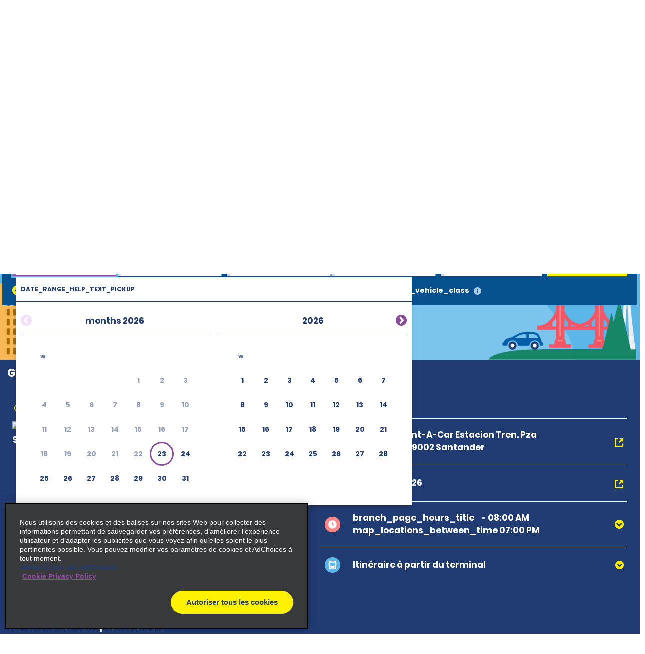

--- FILE ---
content_type: text/html; charset=UTF-8
request_url: https://www.alamo.ca/fr/succursales-de-location-de-vehicules/es/gare-ferroviaire-de-santander-e5lq.html
body_size: 22293
content:
<!DOCTYPE HTML>
<html lang="fr-CA">
<head>
    <meta name="viewport" content="width=device-width, viewport-fit=cover, initial-scale=1.0"/>

    <title>Location de véhicules à Gare ferroviaire de Santander - Alamo Rent a Car</title>
    <meta name="keywords" content="Santander Train Station"/>
    <meta name="description" content="Alamo® Rent A Car propose une variété de voitures, de VUS, de fourgonnettes et de camions à louer à Gare ferroviaire de Santander. Réservez votre véhicule en ligne dès aujourd’hui."/>
    <meta name="template" content="branch-page"/>
    

    <meta property="og:title" content="Gare ferroviaire de Santander"/>
    <meta property="og:description" content="[location_details_description]"/>
    <meta property="og:url" content="https://www.alamo.ca/fr/succursales-de-location-de-vehicules/es/gare-ferroviaire-de-santander-e5lq.html"/>
    <meta property="og:image" content="https://www.alamo.ca/content/dam/alamo/functional/alamo-brand-logos/alamo-social-share-icon.png"/>
    <meta property="og:type" content="website"/>
    <meta property="og:site_name" content="Alamo"/>
    
        <!--/* Prompts native app for iphone -->
        <meta name="apple-itunes-app" content="app-id=1434891109"/>
        <!--/* Prompts native app for Android -->
        <link rel="manifest" href="/content/dam/alamo/functional/mobile-app-support/manifest_alamo.json"/>
    

    <link rel="icon" href="/content/dam/alamo/functional/fav-icons/favicon-alamo.ico"/>
    

<script type="text/javascript">
    var ehi = {"aem":{"run_modes":["alamo","prod","s7connect","crx3","nosamplecontent","publish","prod-east","crx3tar"],"page_info":{"language":"fr","site_section":"car-rental-locations","resource_path":"/content/alamo/alamo-ca/fr_ca/car-rental-locations/es/e5lq","template_name":"branch-page","page_name":"santander-train-station-e5lq","page_path":"/fr/succursales-de-location-de-vehicules/es/gare-ferroviaire-de-santander-e5lq"},"redirects":{"email-unsubscribe-redirect-page":"/fr/offres-de-location-de-vehicules/offres-speciales-par-courriel/unsubscribe-redirect.html","forgot-membernumber-confirmation-page":"/fr/alamo-insiders/se-connecter/forgot-member-number/confirmation.html","profile-page":"/fr/alamo-insiders/profil.html","email-unsubscribe-page":"/fr/offres-de-location-de-vehicules/offres-speciales-par-courriel/unsubscribe.html","standalone-booking-widget-page":"/fr/location-de-vehicules.html","custom-path-check-in-flow":"/fr/reserve/custom-path-check-in.html","counter-by-pass-flow":"/fr/reserve/skip-the-counter.html","faq-page":"/fr/soutien-a-la-clientele/faqs.html","enroll-confirmation-page":"/fr/alamo-insiders/enroll-confirmation.html","payment-success":"/fr/utility/payment-success.html","terms-of-use-page":"/fr/terms-of-use.html","email-specials-confirmation-page":"/fr/offres-de-location-de-vehicules/offres-speciales-par-courriel/confirmation.html","past-trips":"/fr/reserve/past-trips-look-up/past-trips.html","forgot-username-confirmation-page":"/content/alamo/alamo-blueprint/en_us/loyalty/sign-in/forgot-username/confirmation.html","restricted-oci-landing-page":"/fr/reserve/check-in-partners-lookup.html","email-specials":"/fr/offres-de-location-de-vehicules/offres-speciales-par-courriel.html","virgin-oci-landing-page":"/content/alamo/alamo-blueprint/en/reserve/check-in-partners-lookup/virgin.html","enroll-page":"/fr/alamo-insiders.html","rental-search":"/fr/reserve/view-modify-cancel/rental-search.html","confirmation":"/fr/reserve/confirmation.html","modify-rental":"/fr/reserve/modify-rental.html","forgot-password-confirmation-page":"/fr/alamo-insiders/se-connecter/forgot-password/confirmation.html","forgot-password-page":"/fr/alamo-insiders/se-connecter/forgot-password.html","usaa-landing":"/content/alamo/alamo-blueprint/en_us/deals/affinity/usaa.html","deals":"/fr/offres-de-location-de-vehicules.html","ResetPassword":"/fr/alamo-insiders/se-connecter/reset-password.html","home-page":"/fr/accueil.html","reset-password-expired":"/fr/alamo-insiders/se-connecter/reset-password/expired.html","forgot-username-page":"/content/alamo/alamo-blueprint/en_us/loyalty/sign-in/forgot-username.html","additional-driver-flow":"/fr/reserve/additional-driver-flow.html","receipts-page":"/fr/reserve/past-trips-look-up.html","viewmodifycanceldetails":"/fr/reserve/view-modify-cancel/details.html","timeout":"/fr/errors/timeout.html","sign-in-page":"/fr/alamo-insiders/se-connecter.html","usaa-error":"/content/alamo/alamo-blueprint/en_us/errors/usaa-error.html","restricted-path-timeout-page":"/fr/errors/fin-de-session-restreinte.html","online-check-in-lookup":"/fr/reserve/check-in-lookup.html","custom-path-viewmodifycanceldetails":"/fr/reserve/check-in-partners-lookup/details.html","confirmation-modify":"/fr/reserve/confirmation-modify.html","online-check-in-flow":"/fr/reserve/check-in.html","receipt-details-page":"/fr/reserve/past-trips-look-up/past-trips/receipt.html","places-search-url":"/fr/utility/places.js","auth-home-page":"/fr/members.html","locations-landing-page":"/fr/succursales-de-location-de-vehicules.html","reservation-inflow":"/fr/reserve.html","branch-page-redirect":"/fr/utility/branch-redirect.js","location-finder-url":"/fr/location-de-vehicules/store-finder.html","viewmodifycancel":"/fr/reserve/view-modify-cancel.html","customer-support":"/fr/soutien-a-la-clientele.html","payment-failure":"/fr/utility/payment-failure.html","counter-by-pass-lookup":"/fr/reserve/prise-en-charge-express.html","forgot-membernumber-page":"/fr/alamo-insiders/se-connecter/forgot-member-number.html"},"timeout_pages":{"timeout-pages-5":"/fr/reserve/view-modify-cancel.html","timeout-pages-6":"/fr/reserve.html","timeout-pages-7":"/fr/reserve/confirmation.html","timeout-pages-1":"/fr/reserve/skip-the-counter.html","timeout-pages-2":"/fr/reserve/check-in.html","timeout-pages-3":"/fr/reserve/custom-path-check-in.html","timeout-pages-4":"/fr/reserve/additional-driver-flow.html"},"authenticated_redirects":{"/content/alamo/alamo-ca/fr_ca/loyalty/sign-in":"/fr/members.html","/content/alamo/alamo-ca/fr_ca/home":"/fr/members.html","/content/alamo/alamo-ca/fr_ca/loyalty":"/fr/alamo-insiders/enroll-confirmation.html"},"unauthenticated_redirects":{"/content/alamo/alamo-ca/fr_ca/loyalty/profile":"/fr/accueil.html","/content/alamo/alamo-ca/fr_ca/members":"/fr/accueil.html"},"stack":"PROD","domain_country":"CA","context_path":"/fr","ibm_servlet_path":"/bin/ibm/redirect","email_source_code":"ADEALSCOM","deals_modal_source_code":"ALPOPUP","email_unsubscribe_source_code":"AGOS","selector_string":null,"incremental_pricing":false,"show_ad_choices":false,"ad_choices_url":"","site_logo_image_path":"/content/dam/alamo/functional/alamo-brand-logos/alamo_site_logo.png","site_logo_link":"/content/alamo/alamo-blueprint/en_gb/home","caas":{"caas:ca/customer-support-assistance-costco":"/alamo/caas/fr_ca/customer-support-assistance-costco.json","caas:ca/customer-support-assistance-fr":"/alamo/caas/fr_ca/customer-support-assistance.json"},"custom_path_check_in":{"virgin":{"brand_code":"VI","brand_name":"Virgin","logo_path":"/content/dam/alamo/marketing/partner-logos/virgin-airlines.png","faq_caas_tag":"caas:virgin-faq","customer_support_caas_tag":"caas:virgin-customer-service-support"}}},"i18n":{"language":"fr","locale":"fr_CA","date_time_format":{"long_date_format":{"lt":"hh:mm A","lts":"hh:mm:ss A","l":"MM/DD/YYYY","ll":"MMM D, YYYY","lll":"MMMM D, YYYY hh:mm A","llll":"dddd, MMMM D, YYYY, hh:mm A","llll_with_comma":"ddd, MMM D, h:mm A"},"week":{"dow":"0","doy":"4"},"short_date_format":{"ll_no_year":"MMM D","lll_no_year":"MMMM D, hh:mm A","day_date_month":"ddd, MMM D"}}},"site":{"enableFlightDelayFeature":true,"gmaUrl":"https://prd-east.webapi.alamo.ca/gma-alamo/","branchPoliciesImagePath":"/content/dam/aweb/test/illutration-circle-large-rental-policies%402x.png","timeoutMinutes":"20","enablePrivacyChoiceIcon":true,"smsTerms":"https://privacy.ehi.com/fr-ca/home/sms-policy.html","appleAppStoreId":"1434891109","enableAdChoiceIcon":true,"locationSearchUrl":"https://search.location.enterprise.com/v1/","mobileAppManifestPath":"/content/dam/alamo/functional/mobile-app-support/manifest_alamo.json","enableCurrencyToggleFeature":true,"enableAlamoInsider":true,"googleAnalyticsHeadUrl":"https://www.googletagmanager.com/gtm.js?id=\"+i+dl+\"","cookiePolicy":"https://privacy.ehi.com/fr-ca/home/cookie-policy.html","adobeAnalyticsUrl":"//assets.adobedtm.com/launch-EN4ff362339c4d471cba0503aa190dbd2d.min.js","privacyPolicy":"https://privacy.ehi.com/fr-ca/home/privacy-policy.html","googleMapsApiKey":"AIzaSyB7-x8vmCqy6pIwVIWJJvsu-upFmzT7aYI","gmaSystemUrl":"https://prd-east.webapi.alamo.com/gma-alamo/","enableFeaturedVehicle":true,"reCaptchaV2PublicKey":"6LcbKjIpAAAAABezEOtY7qxTqUKR6Zco3S6n-Z4C","globalGateway":{"country_to_domain":{"DE":"www.alamo.de","PT":"www.alamo.com","HN":"alamo.hn","DK":"alamo.dk","PY":"www.alamo.com","DM":"www.alamo.com","LU":"www.alamo.fr","DO":"alamo.com.do","HT":"www.alamo.ca","MH":"www.alamo.com","IE":"www.alamo.ie","EC":"alamo.ec","US":"www.alamo.com","IL":"alamo.co.il","UY":"www.alamo.com","AF":"www.alamo.com","AG":"www.alamo.com","VA":"alamo.it","IT":"alamo.it","MX":"www.alamo.com","AM":"alamo.am","VC":"www.alamo.com","ES":"www.alamorentacar.es","VE":"www.alamo.com","AR":"www.alamo.com","AT":"www.alamo.de","AU":"www.alamo.co.uk","AW":"www.alamo.com","NI":"alamo.ni","BB":"www.alamo.com","NO":"alamo.no","BE":"www.alamo.fr","FI":"alamo.fi","JM":"www.alamo.com","BF":"www.alamo.fr","BG":"alamo.bg","JP":"alamo.jp","BI":"www.alamo.fr","FR":"www.alamo.fr","BO":"www.alamo.com","SB":"www.alamo.com","BR":"www.alamo.com","BS":"www.alamo.com","SE":"alamo.se","BZ":"www.alamo.com","SM":"alamo.it","GA":"www.alamo.fr","GB":"www.alamo.co.uk","WS":"www.alamo.com","GD":"www.alamo.ca","CA":"www.alamo.ca","GE":"alamo.ge","ST":"www.alamo.com","SV":"alamo.sv","KN":"www.alamo.com","SX":"www.alamo.com","CH":"alamo.ch","KP":"alamo.co.kr","CI":"www.alamo.fr","KR":"alamo.co.kr","CL":"alamo.cl","CN":"alamo.cn","GR":"alamo.gr","CO":"alamo.co","GT":"alamo.gt","CR":"alamo.cr","PA":"www.alamo.com","CU":"www.alamo.com","CV":"www.alamo.com","CW":"www.alamo.com","PE":"alamo.pe","CY":"alamo.com.tr","LC":"www.alamo.com","TL":"www.alamo.com","LI":"www.alamo.de","TR":"www.alamo.com","LK":"www.alamo.com"},"domain_to_default_locale":{"www.alamo.de":"de_DE","www.alamorentacar.es":"es_ES","www.alamo.ca":"en_CA","www.alamo.fr":"fr_FR","www.alamo.ie":"en_GB","www.alamo.com":"en_US","www.alamo.co.uk":"en_GB"}},"enableEuImpliedConsent":true,"disableAppSmartBanner":false,"enableAssociateReservationToggleFeature":true,"enableSmsOptIn":true,"resFlow":{"sold_out_true_availability":true,"oneway_enhancements":false,"enable_custom_path_check_in":true},"enableMobileWalletIntegration":true,"applicationsCodeVersions":{"web_version":"8.0.0","solr_version":{"build_number":"229","branch_name":"231"}},"locationSearchApiKey":"ASO1Cjq4Of6JVa1N4lJYg3YUn9gPky4S2IpxGjMj","googleAnalyticsBodyUrl":"https://www.googletagmanager.com/ns.html?id=GTM-56XQ5B9"},"feature_flags":{"enableTextAndTermOfUse":true,"enableConfirmModifyReturn":true,"enableSpeculationRules":false,"enableConfirmModifyReturnUnauthLookup":true,"enableMemberNumberText":true},"page":{"enable_global_gateway":false}};
    ehi = window.ehi || {};

    if (self != top) {
        window.parent.ehi = ehi;
    }
</script> 

    

    
<!-- <sly data-sly-use.clientLib="/libs/granite/sightly/templates/clientlib.html">
    <sly data-sly-call=""></sly>
</sly> -->



<!-- JScrambler script -->

<link href="/etc/aweb/runtime.72893e35.js" rel="preload" as="script"/><link href="/etc/aweb/shared-components.71c5dcb7.js" rel="preload" as="script"/><link href="/etc/aweb/libs.553675c9.js" rel="preload" as="script"/><link href="/etc/aweb/18308.97beef25.js" rel="preload" as="script"/><link href="/etc/aweb/main.b13c3081.js" rel="preload" as="script"/><link href="/etc/aweb/shared-components.ca28ae68.css" rel="preload" as="style" media="all"/><link href="/etc/aweb/shared-components.ca28ae68.css" rel="stylesheet"/><link href="/etc/aweb/main.bdca7b9c.css" rel="preload" as="style" media="all"/><link href="/etc/aweb/main.bdca7b9c.css" rel="stylesheet"/><link href="/etc/aweb/mainCss.afe8bc10.css" rel="preload" as="style" media="all"/><link href="/etc/aweb/mainCss.afe8bc10.css" rel="stylesheet"/><link href="/etc/aweb/critical.c3109893.css" rel="preload" as="style" media="all"/><link href="/etc/aweb/critical.c3109893.css" rel="stylesheet"/><link href="/etc/aweb/noncritical.ef148c20.css" rel="preload" as="style" media="all"/><script async type='module' src='/etc/aweb/global-gateway-modal/global-gateway-modal.js'></script>
<link rel='preload' href='/etc/aweb/global-gateway-modal/alamo.css' as='style'/>

<script async src="//assets.adobedtm.com/launch-EN4ff362339c4d471cba0503aa190dbd2d.min.js"></script>
<!-- Google Tag Manager -->

<script defer type="text/javascript">
  (function(w,d,s,l,i){w[l]=w[l]||[];w[l].push({'gtm.start': new Date().getTime(),event:'gtm.js'});var f=d.getElementsByTagName(s)[0],j=d.createElement(s),dl=l!='dataLayer'?'&l='+l:'';j.async=true;j.src="https://www.googletagmanager.com/gtm.js?id="+i+dl+"";f.parentNode.insertBefore(j,f);})(window,document,'script','dataLayer','GTM-56XQ5B9');
</script>
<!-- End Google Tag Manager -->
<script>
    const containers = sessionStorage.getItem('dismissedContainers')?.split(',') ?? [];
    const css = containers
        .map(id => `#${id}.cmp-container { display: none !important; }`)
        .join('\n');
    const styles = document.createElement('style');
    styles.type = 'text/css';
    styles.innerHTML = css;
    document.getElementsByTagName('head')[0].appendChild(styles);
</script>
<script id="smart-banner-script">
    
    // Utility functions
    const COOKIE_KEY = 'smartBannerClosed';
    const isNADomain =
        ehi?.aem?.domain_country === "US" || ehi?.aem?.domain_country === "CA";

    
     /**
      * Gets a cookie based on a given key.
      * @param {string} key - Cookie key to look for
      */
      const get = key => {
        const regEx = new RegExp('(?:(?:^|.*;\\s*)' + key + '\\s*\\=\\s*([^;]*).*$)|^.*$');
         const [, cookieValue] = document.cookie.match(regEx);
         if (key && cookieValue) {
             return decodeURIComponent(cookieValue);
         }
 
         return null;
     };
    
    const isAndroid = /android/i.test(navigator.userAgent);
    const isOnReservation = ehi?.aem?.page_info?.site_section === "reserve";

    const isBannerClosedByUser = localStorage.getItem("smartBannerClosed") === "true";
    const isBannerClosedByCookie = get(COOKIE_KEY) === "true";
    const isBannerClosed = isBannerClosedByUser || isBannerClosedByCookie;
     
    
     
    // Hide the banner
    const hideSmartBanner = () => {
        const css = `
            .smart-banner { display: none !important; }

            @media (min-width: 386px) and (max-width: 47.9987em){
                .headerWrapper { padding-top: 5.4rem; }
                .header { top: 0; }
            }

            @media screen and (max-width: 385px){
                .header { top: 0; }
                .headerWrapper { margin-top: 0; }
                .booking-widget-mvt-banner { margin-top: 0;}
                .travel-advisory { padding-top: 0;}
            }
        }`;

        const styles = document.createElement("style");
        styles.type = "text/css";
        styles.innerHTML = css;
        document.getElementsByTagName("head")[0].appendChild(styles);
    };

    // Setup beforeinstallprompt event listener
    const setupInstallPrompt = () => {
        window.addEventListener("beforeinstallprompt", (e) => {
            e.preventDefault();
            window.deferredAndroidAppPrompt = e;
        });
    };
 
    // Initialize banner logic
    const initSmartBanner = () => {

        if (!isNADomain || !isAndroid || isOnReservation || isBannerClosed) {
            hideSmartBanner();
        } else {
            setupInstallPrompt();
        }
    };

    // Start the initialization
    initSmartBanner();
</script>


    
    
    

    

    
    
    

    <style id="lcp-background-style">
        .lcp-background {
            left: 0;
            height: 85vh;
            pointer-events: none;
            position: absolute;
            top: 0;
            width: 100vw;
            z-index: -1;
        }
    </style>
    

    
    <link rel="canonical" href="https://www.alamo.ca/fr/succursales-de-location-de-vehicules/es/gare-ferroviaire-de-santander-e5lq.html"/>

<script>(window.BOOMR_mq=window.BOOMR_mq||[]).push(["addVar",{"rua.upush":"false","rua.cpush":"false","rua.upre":"false","rua.cpre":"false","rua.uprl":"false","rua.cprl":"false","rua.cprf":"false","rua.trans":"","rua.cook":"false","rua.ims":"false","rua.ufprl":"false","rua.cfprl":"false","rua.isuxp":"false","rua.texp":"norulematch","rua.ceh":"false","rua.ueh":"false","rua.ieh.st":"0"}]);</script>
<script>!function(){function o(n,i){if(n&&i)for(var r in i)i.hasOwnProperty(r)&&(void 0===n[r]?n[r]=i[r]:n[r].constructor===Object&&i[r].constructor===Object?o(n[r],i[r]):n[r]=i[r])}try{var n=decodeURIComponent("%7B%0A%20%20%20%20%20%22ResourceTiming%22%3A%7B%0A%20%20%20%20%20%20%20%20%20%20%20%20%20%20%20%20%22comment%22%3A%20%22Clear%20RT%20Buffer%20on%20mPulse%20beacon%22%2C%0A%20%20%20%20%20%20%20%20%20%20%20%20%20%20%20%20%22clearOnBeacon%22%3A%20true%0A%20%20%20%20%20%7D%2C%0A%20%20%20%20%20%22AutoXHR%22%3A%7B%0A%20%20%20%20%20%20%20%20%20%20%20%20%20%20%20%20%22comment%22%3A%20%22Monitor%20XHRs%20requested%20using%20FETCH%22%2C%0A%20%20%20%20%20%20%20%20%20%20%20%20%20%20%20%20%22monitorFetch%22%3A%20true%2C%0A%20%20%20%20%20%20%20%20%20%20%20%20%20%20%20%20%22comment%22%3A%20%22Start%20Monitoring%20SPAs%20from%20Click%22%2C%0A%20%20%20%20%20%20%20%20%20%20%20%20%20%20%20%20%22spaStartFromClick%22%3A%20true%0A%20%20%20%20%20%7D%2C%0A%20%20%20%20%20%22PageParams%22%3A%7B%0A%20%20%20%20%20%20%20%20%20%20%20%20%20%20%20%20%22comment%22%3A%20%22Monitor%20all%20SPA%20XHRs%22%2C%0A%20%20%20%20%20%20%20%20%20%20%20%20%20%20%20%20%22spaXhr%22%3A%20%22all%22%0A%20%20%20%20%20%7D%0A%7D");if(n.length>0&&window.JSON&&"function"==typeof window.JSON.parse){var i=JSON.parse(n);void 0!==window.BOOMR_config?o(window.BOOMR_config,i):window.BOOMR_config=i}}catch(r){window.console&&"function"==typeof window.console.error&&console.error("mPulse: Could not parse configuration",r)}}();</script>
                              <script>!function(e){var n="https://s.go-mpulse.net/boomerang/";if("False"=="True")e.BOOMR_config=e.BOOMR_config||{},e.BOOMR_config.PageParams=e.BOOMR_config.PageParams||{},e.BOOMR_config.PageParams.pci=!0,n="https://s2.go-mpulse.net/boomerang/";if(window.BOOMR_API_key="TNZUD-J4TL6-B5RS3-JFH6G-CEFGL",function(){function e(){if(!o){var e=document.createElement("script");e.id="boomr-scr-as",e.src=window.BOOMR.url,e.async=!0,i.parentNode.appendChild(e),o=!0}}function t(e){o=!0;var n,t,a,r,d=document,O=window;if(window.BOOMR.snippetMethod=e?"if":"i",t=function(e,n){var t=d.createElement("script");t.id=n||"boomr-if-as",t.src=window.BOOMR.url,BOOMR_lstart=(new Date).getTime(),e=e||d.body,e.appendChild(t)},!window.addEventListener&&window.attachEvent&&navigator.userAgent.match(/MSIE [67]\./))return window.BOOMR.snippetMethod="s",void t(i.parentNode,"boomr-async");a=document.createElement("IFRAME"),a.src="about:blank",a.title="",a.role="presentation",a.loading="eager",r=(a.frameElement||a).style,r.width=0,r.height=0,r.border=0,r.display="none",i.parentNode.appendChild(a);try{O=a.contentWindow,d=O.document.open()}catch(_){n=document.domain,a.src="javascript:var d=document.open();d.domain='"+n+"';void(0);",O=a.contentWindow,d=O.document.open()}if(n)d._boomrl=function(){this.domain=n,t()},d.write("<bo"+"dy onload='document._boomrl();'>");else if(O._boomrl=function(){t()},O.addEventListener)O.addEventListener("load",O._boomrl,!1);else if(O.attachEvent)O.attachEvent("onload",O._boomrl);d.close()}function a(e){window.BOOMR_onload=e&&e.timeStamp||(new Date).getTime()}if(!window.BOOMR||!window.BOOMR.version&&!window.BOOMR.snippetExecuted){window.BOOMR=window.BOOMR||{},window.BOOMR.snippetStart=(new Date).getTime(),window.BOOMR.snippetExecuted=!0,window.BOOMR.snippetVersion=12,window.BOOMR.url=n+"TNZUD-J4TL6-B5RS3-JFH6G-CEFGL";var i=document.currentScript||document.getElementsByTagName("script")[0],o=!1,r=document.createElement("link");if(r.relList&&"function"==typeof r.relList.supports&&r.relList.supports("preload")&&"as"in r)window.BOOMR.snippetMethod="p",r.href=window.BOOMR.url,r.rel="preload",r.as="script",r.addEventListener("load",e),r.addEventListener("error",function(){t(!0)}),setTimeout(function(){if(!o)t(!0)},3e3),BOOMR_lstart=(new Date).getTime(),i.parentNode.appendChild(r);else t(!1);if(window.addEventListener)window.addEventListener("load",a,!1);else if(window.attachEvent)window.attachEvent("onload",a)}}(),"".length>0)if(e&&"performance"in e&&e.performance&&"function"==typeof e.performance.setResourceTimingBufferSize)e.performance.setResourceTimingBufferSize();!function(){if(BOOMR=e.BOOMR||{},BOOMR.plugins=BOOMR.plugins||{},!BOOMR.plugins.AK){var n=""=="true"?1:0,t="",a="clnmrfixhvtiq2ls2pfq-f-3936865ce-clientnsv4-s.akamaihd.net",i="false"=="true"?2:1,o={"ak.v":"39","ak.cp":"966681","ak.ai":parseInt("573203",10),"ak.ol":"0","ak.cr":8,"ak.ipv":4,"ak.proto":"h2","ak.rid":"21bfb7c7","ak.r":45721,"ak.a2":n,"ak.m":"dscx","ak.n":"essl","ak.bpcip":"18.218.200.0","ak.cport":57898,"ak.gh":"23.33.25.27","ak.quicv":"","ak.tlsv":"tls1.3","ak.0rtt":"","ak.0rtt.ed":"","ak.csrc":"-","ak.acc":"","ak.t":"1769133003","ak.ak":"hOBiQwZUYzCg5VSAfCLimQ==IFjKljjNsRSq9RsDKvraSNe5AYZcm6ghJ9IGAWt271QqFReyXOr1bZNLEhnRb7/WnJ+ahW9Hnm2fqEzieRKLlZHM3ZfDbngza2rhzk+JkQtQ9Ng+76eOkELWuYoFkP1/yHR68Mzkcoe0Cp4p7MhnjovXnJmCsaDvlTwK5qSJHi5/SQFBxgWX6eTNc0tstkSz9DY6e9qjTYBR/7af8jyAXZ/RPg96V6Pw5uvnSNQwW9I8hIeA80zk5Ep54WQ+B6PrUbCHyca3X2IWvKieEgSiVSZ3NG3Chfy/Q44/a7WK7QNG9/KP1dZXxocmXwxzVXyTJzgCUMHFYq0Oc9K6cpcEyZMq07RLDplbQDqw6CiaoyRXvMWUkMLmFLv0XcT2r9yor6KyIBaZCo49NciTESNEvrL0/RKw9fKfKcf/vGaz+f8=","ak.pv":"66","ak.dpoabenc":"","ak.tf":i};if(""!==t)o["ak.ruds"]=t;var r={i:!1,av:function(n){var t="http.initiator";if(n&&(!n[t]||"spa_hard"===n[t]))o["ak.feo"]=void 0!==e.aFeoApplied?1:0,BOOMR.addVar(o)},rv:function(){var e=["ak.bpcip","ak.cport","ak.cr","ak.csrc","ak.gh","ak.ipv","ak.m","ak.n","ak.ol","ak.proto","ak.quicv","ak.tlsv","ak.0rtt","ak.0rtt.ed","ak.r","ak.acc","ak.t","ak.tf"];BOOMR.removeVar(e)}};BOOMR.plugins.AK={akVars:o,akDNSPreFetchDomain:a,init:function(){if(!r.i){var e=BOOMR.subscribe;e("before_beacon",r.av,null,null),e("onbeacon",r.rv,null,null),r.i=!0}return this},is_complete:function(){return!0}}}}()}(window);</script></head>
<body class="branch-page htl-page abstract-page page basicpage">
  <img id="lcp-background-image" class="lcp-background" src="[data-uri]" width="412" height="700" fetchpriority="high" alt=""/>
  <global-gateway-modal brand="alamo" i18n="{&quot;es_ES&quot;:{&quot;global_gateway_modal_title&quot;:&quot;¿Quieres visitar el sitio web de tu país?&quot;,&quot;global_gateway_modal_go_cta&quot;:&quot;Sí, ir al sitio web de mi país&quot;,&quot;global_gateway_modal_remember_choice&quot;:&quot;Recordar mi elección&quot;,&quot;global_gateway_modal_stay_cta&quot;:&quot;No, deseo seguir aquí&quot;,&quot;ca_global_gateway_modal_go_cta&quot;:&quot;Sí, soy residente de Canadá&quot;,&quot;ca_global_gateway_modal_stay_cta&quot;:&quot;No, permanecer en esta página&quot;,&quot;ca_global_gateway_modal_disclaimer&quot;:&quot;Hemos detectado que la versión del sitio web que visitas no coincide con la versión de tu ubicación en Canadá. Nuestro sitio web canadiense te proporciona los precios, las promociones y las preferencias de idioma más relevantes. Confirma a continuación para que te redirijamos a nuestro sitio web de Canadá.&quot;,&quot;global_gateway_modal_disclaimer&quot;:&quot;El uso del sitio web de tu país ayuda a garantizar que tengas la mejor experiencia, ya que te proporciona los precios, las promociones y las preferencias de idioma más relevantes.&quot;,&quot;ca_global_gateway_modal_remember_choice&quot;:&quot;Recordar mi elección&quot;,&quot;ca_global_gateway_modal_title&quot;:&quot;¿Quieres visitar el sitio web de tu país?&quot;,&quot;global_gateway_locale&quot;:&quot;es_ES&quot;},&quot;es_US&quot;:{&quot;global_gateway_modal_title&quot;:&quot;¿Quieres visitar el sitio web de tu país?&quot;,&quot;global_gateway_modal_go_cta&quot;:&quot;Sí, ir al sitio web de mi país&quot;,&quot;global_gateway_modal_remember_choice&quot;:&quot;Recordar mi elección&quot;,&quot;global_gateway_modal_stay_cta&quot;:&quot;No, deseo seguir aquí&quot;,&quot;ca_global_gateway_modal_go_cta&quot;:&quot;Sí, soy residente de Canadá&quot;,&quot;ca_global_gateway_modal_stay_cta&quot;:&quot;No, deseo seguir aquí&quot;,&quot;ca_global_gateway_modal_disclaimer&quot;:&quot;Notamos que podrías estar en una versión de nuestro sitio web que no corresponde a tu ubicación en Canadá. Nuestro sitio web canadiense te proporciona los precios, las promociones y las preferencias de idioma más relevantes. Confirma a continuación para redirigirte a nuestro sitio web de Canadá.&quot;,&quot;global_gateway_modal_disclaimer&quot;:&quot;El uso del sitio web de tu país ayuda a garantizar que tengas la mejor experiencia, ya que te proporciona los precios, las promociones y las preferencias de idioma más relevantes.&quot;,&quot;ca_global_gateway_modal_remember_choice&quot;:&quot;Recordar mi elección&quot;,&quot;ca_global_gateway_modal_title&quot;:&quot;¿Quieres visitar el sitio web de tu país?&quot;,&quot;global_gateway_locale&quot;:&quot;es_US&quot;},&quot;fr_CA&quot;:{&quot;global_gateway_modal_title&quot;:&quot;Besoin de la version locale de notre site Web?&quot;,&quot;global_gateway_modal_go_cta&quot;:&quot;Oui, visiter la version locale du site Web&quot;,&quot;global_gateway_modal_remember_choice&quot;:&quot;Se souvenir de mon choix&quot;,&quot;global_gateway_modal_stay_cta&quot;:&quot;Non, rester sur ce site&quot;,&quot;ca_global_gateway_modal_go_cta&quot;:&quot;Oui, je suis un résident du Canada&quot;,&quot;ca_global_gateway_modal_stay_cta&quot;:&quot;Non, rester sur ce site&quot;,&quot;ca_global_gateway_modal_disclaimer&quot;:&quot;Il semble que vous naviguez sur une version de notre site Web qui ne correspond pas à votre emplacement au Canada. La version canadienne de notre site Web vous donne accès aux prix, aux promotions et aux préférences de langue qui vous concernent. Veuillez confirmer ci-dessous que vous voulez être dirigé vers la version canadienne de notre site Web.&quot;,&quot;global_gateway_modal_disclaimer&quot;:&quot;Il semble que vous naviguez sur une version de notre site Web qui ne correspond pas à votre emplacement. La version locale de notre site Web vous assure une expérience optimale et vous donne accès aux prix, aux promotions et aux préférences de langue qui vous concernent.&quot;,&quot;ca_global_gateway_modal_remember_choice&quot;:&quot;Se souvenir de mon choix&quot;,&quot;ca_global_gateway_modal_title&quot;:&quot;Désirez-vous visiter notre site Web local?&quot;,&quot;global_gateway_locale&quot;:&quot;fr_FR&quot;},&quot;hi&quot;:{&quot;global_gateway_modal_title&quot;:&quot;global_gateway_modal_title&quot;,&quot;global_gateway_modal_go_cta&quot;:&quot;global_gateway_modal_go_cta&quot;,&quot;global_gateway_modal_remember_choice&quot;:&quot;global_gateway_modal_remember_choice&quot;,&quot;global_gateway_modal_stay_cta&quot;:&quot;global_gateway_modal_stay_cta&quot;,&quot;global_gateway_modal_disclaimer&quot;:&quot;global_gateway_modal_disclaimer&quot;,&quot;global_gateway_locale&quot;:&quot;global_gateway_locale&quot;},&quot;fr_FR&quot;:{&quot;global_gateway_modal_title&quot;:&quot;Vous recherchez notre site Web local ?&quot;,&quot;global_gateway_modal_go_cta&quot;:&quot;Oui, visiter le site Web local&quot;,&quot;global_gateway_modal_remember_choice&quot;:&quot;Se souvenir de mon choix&quot;,&quot;global_gateway_modal_stay_cta&quot;:&quot;Non, rester ici&quot;,&quot;ca_global_gateway_modal_go_cta&quot;:&quot;Oui, je suis un résident canadien.&quot;,&quot;ca_global_gateway_modal_stay_cta&quot;:&quot;Non, rester ici&quot;,&quot;ca_global_gateway_modal_disclaimer&quot;:&quot;Nous avons remarqué que vous consultiez peut-être une version de notre site Web qui ne correspond pas à votre emplacement au Canada. Notre site Web canadien vous propose les préférences linguistiques, promotions et prix les plus pertinents. Veuillez confirmer ci-dessous pour être redirigé(e) vers notre site Web canadien.&quot;,&quot;global_gateway_modal_disclaimer&quot;:&quot;Nous avons remarqué que vous consultiez peut-être une version de notre site Web qui ne correspond pas à votre emplacement actuel. En utilisant notre site Web local, vous vivrez une expérience optimale en bénéficiant des meilleurs prix, promotions et préférences linguistiques.&quot;,&quot;ca_global_gateway_modal_remember_choice&quot;:&quot;Se souvenir de mon choix&quot;,&quot;ca_global_gateway_modal_title&quot;:&quot;Voulez-vous consulter notre site Web local ?&quot;,&quot;global_gateway_locale&quot;:&quot;fr_FR&quot;},&quot;en_US&quot;:{&quot;global_gateway_modal_title&quot;:&quot;Looking for our local website?&quot;,&quot;global_gateway_modal_go_cta&quot;:&quot;Yes, Visit Local Website&quot;,&quot;global_gateway_modal_remember_choice&quot;:&quot;Remember my choice&quot;,&quot;global_gateway_modal_stay_cta&quot;:&quot;No, Stay Here&quot;,&quot;ca_global_gateway_modal_go_cta&quot;:&quot;Yes, I am a resident of Canada&quot;,&quot;ca_global_gateway_modal_stay_cta&quot;:&quot;No, stay here&quot;,&quot;ca_global_gateway_modal_disclaimer&quot;:&quot;We noticed that you may be visiting a version of our website that doesn’t match your location in Canada. Our Canadian website provides you with the most relevant prices, promotions and language preferences. Please confirm below to be directed to our Canadian website.&quot;,&quot;global_gateway_modal_disclaimer&quot;:&quot;We noticed you may be visiting a version of our website that doesn't match your current location. Using our local website helps ensure you have the best experience by providing you with the most relevant prices, promotions and language preferences.&quot;,&quot;ca_global_gateway_modal_remember_choice&quot;:&quot;Remember my choice&quot;,&quot;ca_global_gateway_modal_title&quot;:&quot;Would you like to visit our local website?&quot;,&quot;global_gateway_locale&quot;:&quot;en_US&quot;},&quot;pt_BR&quot;:{&quot;global_gateway_modal_title&quot;:&quot;Procurando nosso site local?&quot;,&quot;global_gateway_modal_go_cta&quot;:&quot;Sim, visitar site local&quot;,&quot;global_gateway_modal_remember_choice&quot;:&quot;Lembrar da minha escolha&quot;,&quot;global_gateway_modal_stay_cta&quot;:&quot;Não, permanecer aqui&quot;,&quot;ca_global_gateway_modal_go_cta&quot;:&quot;Sim, sou um residente do Canadá&quot;,&quot;ca_global_gateway_modal_stay_cta&quot;:&quot;Não, permanecer aqui&quot;,&quot;ca_global_gateway_modal_disclaimer&quot;:&quot;Notamos que você pode estar acessando uma versão do nosso site que não corresponde à sua localização no Canadá. Nosso site canadense oferece preços, promoções e preferências de idiomas mais relevantes. Confirme abaixo para ser direcionado ao nosso site do Canadá.&quot;,&quot;global_gateway_modal_disclaimer&quot;:&quot;Notamos que você pode estar acessando uma versão do nosso site que não é compatível com a sua localização. Usar o nosso site local ajuda a garantir que você tenha a melhor experiência ao acessar os preços, promoções e preferências de idioma mais relevantes.&quot;,&quot;ca_global_gateway_modal_remember_choice&quot;:&quot;Lembrar da minha escolha&quot;,&quot;ca_global_gateway_modal_title&quot;:&quot;Gostaria de visitar o site de nossa agência?&quot;,&quot;global_gateway_locale&quot;:&quot;pt_BR&quot;},&quot;en_GB&quot;:{&quot;global_gateway_modal_title&quot;:&quot;Looking for our local website?&quot;,&quot;global_gateway_modal_go_cta&quot;:&quot;Yes, Visit Local Website&quot;,&quot;global_gateway_modal_remember_choice&quot;:&quot;Remember my choice&quot;,&quot;global_gateway_modal_stay_cta&quot;:&quot;No, Stay Here&quot;,&quot;ca_global_gateway_modal_go_cta&quot;:&quot;Yes, I am a resident of Canada&quot;,&quot;ca_global_gateway_modal_stay_cta&quot;:&quot;No, stay here&quot;,&quot;ca_global_gateway_modal_disclaimer&quot;:&quot;We noticed that you may be visiting a version of our website that doesn't match your location in Canada. Our Canadian website provides you with the most relevant prices, promotions and language preferences. Please confirm below to be directed to our Canadian website.&quot;,&quot;global_gateway_modal_disclaimer&quot;:&quot;We noticed that you may be visiting a version of our website that doesn't match your current location. Using our local website helps ensure that you have the best experience by providing you with the most relevant prices, promotions and language preferences.&quot;,&quot;ca_global_gateway_modal_remember_choice&quot;:&quot;Remember my choice&quot;,&quot;ca_global_gateway_modal_title&quot;:&quot;Would you like to visit our local website?&quot;,&quot;global_gateway_locale&quot;:&quot;en_US&quot;},&quot;ie_FR&quot;:{&quot;ca_global_gateway_modal_disclaimer&quot;:&quot;&quot;},&quot;de_DE&quot;:{&quot;global_gateway_modal_title&quot;:&quot;Suchen Sie unsere lokale Website?&quot;,&quot;global_gateway_modal_go_cta&quot;:&quot;Ja, lokale Website besuchen&quot;,&quot;global_gateway_modal_remember_choice&quot;:&quot;Meine Auswahl speichern&quot;,&quot;global_gateway_modal_stay_cta&quot;:&quot;Nein, hier bleiben&quot;,&quot;ca_global_gateway_modal_go_cta&quot;:&quot;Ja, ich bin in Kanada wohnhaft&quot;,&quot;ca_global_gateway_modal_stay_cta&quot;:&quot;Nein, hier bleiben&quot;,&quot;ca_global_gateway_modal_disclaimer&quot;:&quot;Wir haben festgestellt, dass Sie möglicherweise eine Version unserer Website nutzen, die nicht Ihrem Standort in Kanada entspricht. Auf unserer kanadischen Seite finden Sie die besten Preise und Sonderangebote sowie die für Sie relevanten Spracheinstellungen. Bitte bestätigen Sie unten, dass Sie auf unsere kanadische Website weitergeleitet werden möchten.&quot;,&quot;global_gateway_modal_disclaimer&quot;:&quot;Wir haben festgestellt, dass Sie möglicherweise eine Version unserer Website besuchen, die nicht Ihrem aktuellen Standort entspricht. Nutzen Sie unsere lokale Website für eine optimale Nutzererfahrung mit den besten Preisen und Sonderangeboten sowie für Sie relevanten Spracheinstellungen.&quot;,&quot;ca_global_gateway_modal_remember_choice&quot;:&quot;Meine Auswahl speichern&quot;,&quot;ca_global_gateway_modal_title&quot;:&quot;Möchten Sie unsere lokale Website besuchen?&quot;,&quot;global_gateway_locale&quot;:&quot;de_DE&quot;}}"></global-gateway-modal>
  <div id="non-printable">
    <!-- Auth/Unauth Redirect logic -->
    <div data-alamo-ui="AuthenticationRedirect"></div>
    <!-- Google Tag Manager (noscript) -->
    <noscript><iframe src="https://www.googletagmanager.com/ns.html?id=GTM-56XQ5B9" height="0" width="0" style="display:none;visibility:hidden"></iframe></noscript>
    <!-- End Google Tag Manager (noscript) -->
    <div id="pageStatus" class="assistive-status-hidden" tabindex="-1" role="status" aria-live="off"></div>
    <div id="analytics"></div>
    
    
      



      
<div style="display:none;" class="teaser-image-target"></div>
<div class="root responsivegrid">




    
    <div class="experiencefragment">








    
    <div class="headerWrapper"><div class="smart-banner" data-component-type="widget" data-alamo-ui="smartBanner">
    <div class="smart-banner__content">
        <button class="smart-banner__close-btn"></button>

        <div class="smart-banner__info">
            <img src="/content/dam/alamo/functional/alamo-brand-logos/alamo-app-icon.svg" class="smart-banner__icon" alt="Alamo – location de véhicules"/>
            <div>
                <p class="smart-banner__title">
                    Alamo – location de véhicules
                </p>
                <p class="smart-banner__description">
                    Enterprise Holdings, Inc.
                </p>
                <p class="smart-banner__stars">
                    <img src="/content/dam/alamo/functional/icons/app-store-stars.svg" alt="Étoiles Alamo sur Play Store"/>
                </p>
                <p class="smart-banner__description">
                    OBTENIR – Sur Play Store
                </p>
            </div>
        </div>

        <div class="smart-banner__actions">
            <button class="smart-banner__actions-view">
                afficher
            </button>
        </div>
    </div>
</div>

<header class="header" data-alamo-ui="navigation" data-component-type="widget">
    <!--TODO: This header structure is missing columns(cell) classes therfore does not align with the grid. Has to be fixed when header is being finalized-->
    <section class="header__container">
        
        
        
        <section class="header__controls" is-mobile-horizontal-nav>
            <section class="header__logo">
                

                
                    <a href="/fr/accueil.html">
                        <img src="/content/dam/alamo/functional/alamo-brand-logos/alamo_site_logo.png" alt="Alamo"/>
                    </a>
                

                <button id="primary-nav-skip-link" class="header__skip-link">
                    Ignorer la navigation
                </button>

            </section>

            <button id="header-hamburger-btn" class="header__mobile-menu-btn" aria-haspopup="true" aria-expanded="false" aria-controls="header-navigation">
            </button>
        </section>

        <section id="header-navigation" class="header__navigation" aria-hidden="true" is-mobile-vertical-nav="">
            <section id="navigation" class="navigation__container">
                <nav class="navigation navigation__primary" itemscope itemtype="http://schema.org/SiteNavigationElement">
     <ol role="menu">
        <li role="none">
            
            
    <a href="/fr/utility/header-navigation/reservations.html" role="menuitem" class="navigation__link" aria-controls="sub-menu_0" aria-expanded="false" aria-haspopup="true">
            <span class='navigation__span'>Réservations</span>
    </a> 

            
                <nav id="sub-menu_0" role="menu" class="navigation__container" aria-hidden="true" is-vertical-nav>
                    <ol role="menu">
                        <li class="navigation__item" role="none">
                            
    <a href="/fr/location-de-vehicules.html" role="menuitem" class="navigation__link">
            <span class='navigation__span'>Commencer une réservation</span>
    </a> 

                        </li>
                    
                        <li class="navigation__item" role="none">
                            
    <a href="/fr/reserve/view-modify-cancel.html" role="menuitem" class="navigation__link">
            <span class='navigation__span'>Afficher/Modifier/Annuler</span>
    </a> 

                        </li>
                    
                        <li class="navigation__item" role="none">
                            
    <a href="/fr/reserve/past-trips-look-up.html" role="menuitem" class="navigation__link">
            <span class='navigation__span'>Voyages précédents / Reçus</span>
    </a> 

                        </li>
                    </ol>
                </nav>
            
        </li>
    
        <li role="none">
            
            
    <a href="/fr/utility/header-navigation/deals.html" role="menuitem" class="navigation__link" aria-controls="sub-menu_1" aria-expanded="false" aria-haspopup="true">
            <span class='navigation__span'>Offres</span>
    </a> 

            
                <nav id="sub-menu_1" role="menu" class="navigation__container" aria-hidden="true" is-vertical-nav>
                    <ol role="menu">
                        <li class="navigation__item" role="none">
                            
    <a href="/fr/utility/header-navigation/deals/offres-en-vedette.html" role="menuitem" class="navigation__link">
            <span class='navigation__span'>Offres en vedette</span>
    </a> 

                        </li>
                    
                        <li class="navigation__item" role="none">
                            
    <a href="/fr/utility/header-navigation/deals/rejoindre-alamo-insiders.html" role="menuitem" class="navigation__link">
            <span class='navigation__span'>Rejoindre Alamo Insiders</span>
    </a> 

                        </li>
                    
                        <li class="navigation__item" role="none">
                            
    <a href="/fr/utility/header-navigation/deals/abonnez.html" role="menuitem" class="navigation__link">
            <span class='navigation__span'>Abonnez-vous aux offres spéciales par courriel</span>
    </a> 

                        </li>
                    </ol>
                </nav>
            
        </li>
    
        <li role="none">
            
            
    <a href="/fr/utility/header-navigation/check-in-online.html" role="menuitem" class="navigation__link" aria-controls="sub-menu_2" aria-expanded="false" aria-haspopup="true">
            <span class='navigation__span'>Enregistrement</span>
    </a> 

            
                <nav id="sub-menu_2" role="menu" class="navigation__container" aria-hidden="true" is-vertical-nav>
                    <ol role="menu">
                        <li class="navigation__item" role="none">
                            
    <a href="/fr/reserve/check-in-lookup.html" role="menuitem" class="navigation__link">
            <span class='navigation__span'>Enregistrement accéléré</span>
    </a> 

                        </li>
                    
                        <li class="navigation__item" role="none">
                            
    <a href="/fr/reserve/prise-en-charge-express.html" role="menuitem" class="navigation__link">
            <span class='navigation__span'>Prise en charge express</span>
    </a> 

                        </li>
                    </ol>
                </nav>
            
        </li>
    
        <li role="none">
            
            
    <a href="/fr/succursales-de-location-de-vehicules.html" role="menuitem" class="navigation__link">
            <span class='navigation__span'>Succursales</span>
    </a> 

            
        </li>
    
        <li role="none">
            
            
    <a href="/fr/vehicules-de-location.html" role="menuitem" class="navigation__link">
            <span class='navigation__span'>Véhicules</span>
    </a> 

            
        </li>
    </ol>
</nav>

    


            </section>
            <section id="navigation_right" class="header__navigation_right navigation__container">
                <section id="navigation-support" class="navigation navigation-support" itemscope="" itemtype="http://schema.org/SiteNavigationElement">
                    <nav class="navigation utility__toggle" itemscope itemtype="http://schema.org/SiteNavigationElement" data-component-type="widget" data-alamo-ui="helpToggle">
    <button class="help__toggle__button" role="menuitem" aria-expanded="false" aria-haspopup="true">Help</button>
    <ol class='help__toggle__list' role="menu" is-vertical-nav>
        <li role="none">
            <a href="/fr/soutien-a-la-clientele/faqs.html" title="Aide et FAQ" role="menuitem">Aide et FAQ</a>
        </li>
    
        <li role="none">
            <a href="/fr/soutien-a-la-clientele.html" title="Soutien à la clientèle" role="menuitem">Soutien à la clientèle</a>
        </li>
    </ol>
</nav>

    

                    
<nav class="navigation utility__toggle" data-component-type="widget" data-alamo-ui="languageToggle" itemscope itemtype="http://schema.org/SiteNavigationElement">
    <button class="language__toggle__button" role="menuitem" aria-expanded="false" aria-haspopup="true">CAN (FR) </button>
    <ol class='language__toggle__list' role="menu" is-vertical-nav>
        <li role="none">
            <a href="/fr/succursales-de-location-de-vehicules/es/gare-ferroviaire-de-santander-e5lq.html" title="Français" role="menuitem">Français</a>
        </li>
    
        <li role="none">
            <a href="/en/car-rental-locations/es/santander-train-station-e5lq.html" title="English" role="menuitem">English</a>
        </li>
    </ol>
</nav>
                </section>
                <section id="header-login" class="header__login" data-alamo-ui="AuthenticationFlyoutSwitch" data-insiders-logo="/content/dam/alamo/marketing/ehi-brands-logos/alamo-insiders.png" disable-join="false" disable-auth-change-redirect="false">
                </section>
            </section>
        </section>
        <section id="header-login" class="header__login header__login_mobile" data-alamo-ui="AuthenticationFlyoutSwitch" data-insiders-logo="/content/dam/alamo/marketing/ehi-brands-logos/alamo-insiders.png" disable-join="false" disable-auth-change-redirect="false">
        </section>
    </section>
</header>
</div>

    



    
</div>
<div class="container responsivegrid">

    
	
    <div id="container-def08281db" class="cmp-container" aria-hidden="false" data-alamo-ui="container" data-component-type="widget">
        
        


<div class="aem-Grid aem-Grid--12 aem-Grid--default--12 ">
    
    <div class="breadcrumb aem-GridColumn aem-GridColumn--default--12">
    

    
    
        <nav id="breadcrumb-1517904881" class="cmp-breadcrumb breadcrumb" aria-label="Chemin de navigation">
            <ol class="cmp-breadcrumb__list" itemscope itemtype="http://schema.org/BreadcrumbList">
                <li class="breadcrumb__item   breadcrumb__separator" itemprop="itemListElement" itemscope itemtype="http://schema.org/ListItem">
                    <a href="/fr/accueil.html" class="cmp-breadcrumb__item-link" itemprop="item" data-icid="breadcrumb-_-Home-_-home">
                        <span itemprop="name">Accueil</span>
                    </a>
                    <meta itemprop="position" content="1"/>
                </li>
            
                <li class="breadcrumb__item   breadcrumb__separator" itemprop="itemListElement" itemscope itemtype="http://schema.org/ListItem">
                    <a href="/fr/succursales-de-location-de-vehicules.html" class="cmp-breadcrumb__item-link" itemprop="item" data-icid="breadcrumb-_-Locations-_-car-rental-locations">
                        <span itemprop="name">Succursales</span>
                    </a>
                    <meta itemprop="position" content="2"/>
                </li>
            
                <li class="breadcrumb__item   breadcrumb__separator" itemprop="itemListElement" itemscope itemtype="http://schema.org/ListItem">
                    <a href="/fr/succursales-de-location-de-vehicules/es.html" class="cmp-breadcrumb__item-link" itemprop="item" data-icid="breadcrumb-_-Spain-_-es">
                        <span itemprop="name">Spain</span>
                    </a>
                    <meta itemprop="position" content="3"/>
                </li>
            
                <li class="breadcrumb__item  breadcrumb__active-item " itemprop="itemListElement" itemscope itemtype="http://schema.org/ListItem">
                    
                        <span itemprop="name">Gare ferroviaire de Santander</span>
                    
                    <meta itemprop="position" content="4"/>
                </li>
            </ol>
        </nav>
    



    
</div>
<div class="schema aem-GridColumn aem-GridColumn--default--12">



    <script type="application/ld+json">
        {
  "itemListElement" : [ {
    "position" : 1,
    "name" : "Accueil",
    "item" : "https://www.alamo.ca/fr/accueil.html",
    "@type" : "ListItem"
  }, {
    "position" : 2,
    "name" : "Succursales",
    "item" : "https://www.alamo.ca/fr/succursales-de-location-de-vehicules.html",
    "@type" : "ListItem"
  }, {
    "position" : 3,
    "name" : "Espagne",
    "item" : "https://www.alamo.ca/fr/succursales-de-location-de-vehicules/es.html",
    "@type" : "ListItem"
  }, {
    "position" : 4,
    "name" : "Gare ferroviaire de Santander",
    "item" : "https://www.alamo.ca/fr/succursales-de-location-de-vehicules/es/gare-ferroviaire-de-santander-e5lq.html",
    "@type" : "ListItem"
  } ],
  "@type" : "BreadcrumbList",
  "@context" : "http://schema.org"
}
    </script>

 </div>

    
</div>

        
    </div>

    

    
    

</div>
<div class="container responsivegrid layer theme--light-blue padding-top--regular padding-bottom--regular booking-widget-mvt-banner">

    
	
    <div id="container-ba6e236c72" class="cmp-container" aria-hidden="false" data-alamo-ui="container" data-component-type="widget">
        
        


<div class="aem-Grid aem-Grid--12 aem-Grid--default--12 ">
    
    <div class="branch-bookingwidget bookingwidget aem-GridColumn aem-GridColumn--default--12"><div class="booking-widget-mvt-banner">

  <div class="booking-widget-mvt-banner_image">
    <img src="/content/dam/alamo/marketing/mvt/mvt649_mb_bwest.png" alt="Booking Widget"/>
  </div>

  <div class="section heading-title">
    
    <div id="title-a06d75dd61" class="title__container">
        
        <h1 class="title__heading-text">Gare ferroviaire de Santander Location de véhicule</h1>
        
        
        
    </div>

    
    

</div>

  <header class="section title">
    <div class="title__container--suffix">
      <h2 class="title__heading-text">Commencer une réservation</h2>
      <span class="title__suffix">* Indique un champ obligatoire</span>
      <a class="link title__link link-align false" href="/en/reserve/view-modify-cancel.html" data-icid="subtitle-_-View Modify Cancel-_-view-modify-cancel">

        Afficher/modifier/annuler
      </a>
    </div>
  </header>

  <div data-alamo-ui="BookingWidget" data-cq-id="BranchBookingWidgetComponent-856987964" data-component-type="react" data-cq-type="aweb/components/content/branches/branch-bookingwidget">
    <div class="bookingWidget"></div>
  </div>
</div></div>

    
</div>

        
    </div>

    

    
    

</div>
<div class="container responsivegrid layer theme--dark-blue padding-bottom--condensed">

    
	
    <div id="container-690358203c" class="cmp-container" aria-hidden="false" data-alamo-ui="container" data-component-type="widget">
        
        


<div class="aem-Grid aem-Grid--12 aem-Grid--default--12 ">
    
    <header class="title padding-top--regular padding-bottom--condensed aem-GridColumn aem-GridColumn--default--12">
    
    <div id="title-a053c22323" class="title__container">
        
        <h3 class="title__heading-text">Gare ferroviaire de Santander</h3>
        
        
        
    </div>

    
    

</header>
<div class="location-details aem-GridColumn aem-GridColumn--default--12">
<div class='branch-location-detail__container' data-alamo-ui="BranchLocationDetail" data-component-type='react'>
    <div class='branch-location-detail__google-map'>
        <a class='branch-location-detail__google-maps-external' target="_blank" rel='noopener noreferrer' data-address="Enterprise Rent-A-Car Estacion Tren. Pza Estaciones,,39002 Santander" data-alamo-ui='linkEncoderBranchPageLink' data-component-type='widget'>
            Obtenir l’itinéraire
        </a>
        <div data-branch-details-id='BranchLocationMapView'></div>
    </div>
    <div class='branch-location-detail__details-container'>
        <div class='branch-location-detail__divider'>
            <a target="_blank" rel='noopener noreferrer' class='branch-location-detail__section branch-location-detail__address-section branch-location-detail__external' data-address="Enterprise Rent-A-Car Estacion Tren. Pza Estaciones,,39002 Santander" data-alamo-ui='linkEncoderBranchPageLink' data-component-type='widget'>
                <span class='aem-generic-drawer__label'>Enterprise Rent-A-Car Estacion Tren. Pza Estaciones,,39002 Santander</span>
            </a>
        </div>
        <div class="branch-location-detail__divider">
            <a target="_blank" rel='noopener noreferrer' class='branch-location-detail__section branch-location-detail__phone-number branch-location-detail__external' href='tel:34942222926'>
                <span class='aem-generic-drawer__label'>+34 942 22 29 26</span>
            </a>
        </div>
        <div data-branch-details-id='BranchLocationTimeDrawer'></div>
        <div class='branch-location-detail__divider aem-generic-drawer__container' data-component-type="widget" data-alamo-ui='branchLocationDrawer'>
            <input id='hours' class='aem-generic-drawer__checkbox' type='checkbox'/>
            <label class='aem-generic-drawer__draw-label aem-generic-drawer__bus' for='hours'>
                Itinéraire à partir du terminal
            </label>
            <div class='aem-generic-drawer__content'>
                <p>La succursale de location est située en face de la gare à droite et le stationnement se trouve à côté du bureau</p>
 
            </div>
        </div>
    </div>
</div></div>
<header class="title padding-top--regular padding-bottom--condensed aem-GridColumn aem-GridColumn--default--12">
    
    <div id="title-85c0ccabc9" class="title__container">
        
        <h3 class="title__heading-text">Services de l’emplacement</h3>
        
        
        
    </div>

    
    

</header>
<div class="location-services aem-GridColumn aem-GridColumn--default--12">
  
  
  
  
  
  
  <!-- https://www.w3.org/TR/wai-aria-practices-1.1/examples/accordion/accordion.html -->
  <section class='flyout-tabs' data-component-type="widget" data-alamo-ui="responsiveTabs">
    <ul class='flyout-tabs__list'>
      <!-- items need to show available first, then unavailable -->
      
      
      
        <li class="flyout-tabs__list-item">
          
            
            
            
  

  <div class='flyout-tab '>
    <button class='flyout-tab__toggler' id='drawer__toggle-0de183e1-c030-236a' role='tab' aria-expanded='false' aria-controls='drawer__toggle-0de183e1-c030-236a__drawer' data-analytics-value='Enregistrement accéléré'>
      <h4 class='flyout-tab__title check-in'>Enregistrement accéléré</h4>
    </button>

    <div class='flyout-tab__drawer' id='drawer__toggle-0de183e1-c030-236a__drawer' aria-labelledby='drawer__toggle-0de183e1-c030-236a' role='tabpanel' aria-hidden>
      <div class='flyout-tab__content component-theme--light'>
        
        
          <p>Gagnez du temps au comptoir en activant l’enregistrement accéléré en ligne. Il suffit de fournir les données de votre permis de conduire et les coordonnées habituellement recueillies lors de la prise en charge et nous serons prêts lors de votre arrivée. Vous serez sur la route et en vacances en un rien de temps!</p>
        
      </div>
    </div>
  </div>

          
        </li>
      
      
        <li class="flyout-tabs__list-item">
          
            
            
            
              
            
            
            
  

  <div class='flyout-tab '>
    <button class='flyout-tab__toggler' id='drawer__toggle-581556a3-240a-b941' role='tab' aria-expanded='false' aria-controls='drawer__toggle-581556a3-240a-b941__drawer' data-analytics-value='Retour en dehors des heures d’ouverture'>
      <h4 class='flyout-tab__title after-hours'>Retour en dehors des heures d’ouverture</h4>
    </button>

    <div class='flyout-tab__drawer' id='drawer__toggle-581556a3-240a-b941__drawer' aria-labelledby='drawer__toggle-581556a3-240a-b941' role='tabpanel' aria-hidden>
      <div class='flyout-tab__content component-theme--light'>
        
          <h4>Retour en dehors des heures d’ouverture :</h4>
        
        
          <p>Avec Alamo, il est facile de retourner votre véhicule après la fermeture de la succursale. Nous vous indiquerons où stationner le véhicule; il suffira de déposer les clés dans la boîte de dépôt et le tour est joué!</p>
        
      </div>
    </div>
  </div>

          
        </li>
      

      <!-- these are the unavailable versions -->
      
        <li class="flyout-tabs__list-item has-disabled">
          <span class='flyout-tabs__disabled-text'>Non disponible à cette succursale</span>
          
            
            
            
  

  <div class='flyout-tab disabled'>
    <button class='flyout-tab__toggler' id='drawer__toggle-5d8e2961-c177-d2bd' role='tab' aria-expanded='false' aria-controls='drawer__toggle-5d8e2961-c177-d2bd__drawer' data-analytics-value='Kiosque libre-service'>
      <h4 class='flyout-tab__title kiosk'>Kiosque libre-service</h4>
    </button>

    <div class='flyout-tab__drawer' id='drawer__toggle-5d8e2961-c177-d2bd__drawer' aria-labelledby='drawer__toggle-5d8e2961-c177-d2bd' role='tabpanel' aria-hidden>
      <div class='flyout-tab__content component-theme--light'>
        
        
          <p>Évitez les files au comptoir de location et enregistrez-vous directement à l’aide de l’écran tactile du kiosque Alamo. Enregistrez-vous au kiosque. Un contrat de location de la taille d’un reçu sera imprimé. Vous pourrez ensuite vous rendre à votre véhicule de location dans l’aire de stationnement. À la sortie, montrez votre contrat de location et votre permis de conduire à l’agent de kiosque et prenez la route!</p>
        
      </div>
    </div>
  </div>

          
        </li>
      
      
        <li class="flyout-tabs__list-item has-disabled">
          <span class='flyout-tabs__disabled-text'>Non disponible à cette succursale</span>
          
            
            
            
  

  <div class='flyout-tab disabled'>
    <button class='flyout-tab__toggler' id='drawer__toggle-55fafe61-2128-e138' role='tab' aria-expanded='false' aria-controls='drawer__toggle-55fafe61-2128-e138__drawer' data-analytics-value='Prise en charge express'>
      <h4 class='flyout-tab__title counter'>Prise en charge express</h4>
    </button>

    <div class='flyout-tab__drawer' id='drawer__toggle-55fafe61-2128-e138__drawer' aria-labelledby='drawer__toggle-55fafe61-2128-e138' role='tabpanel' aria-hidden>
      <div class='flyout-tab__content component-theme--light'>
        
        
          <p>Pas besoin d&#39;aller au comptoir ou au kiosque. Vous pouvez vous rendre directement à votre véhicule!</p>
        
      
        
        
          <p>Afin de profiter de ce service facultatif gratuit, vous devrez d’abord activer l’enregistrement accéléré en ligne, et ensuite choisir l’option « Prise en charge express ». Vous devrez confirmer vos options de protection, accepter les modalités du contrat de location et entrer le numéro d’une carte de crédit valide (aucun montant ne sera porté à la carte avant que vous rendiez le véhicule). Il suffit d’apporter votre contrat de location imprimé. C’est tout! Rendez-vous directement à votre véhicule, montrez votre contrat de location et votre permis de conduire à l’agent de kiosque et prenez la route!</p>
        
      </div>
    </div>
  </div>

          
        </li>
      
      
      
    </ul>
  </section>

</div>

    
</div>

        
    </div>

    

    
    

</div>
<div class="container responsivegrid layer theme--light-blue padding-bottom--condensed">

    
	
    <div id="Rental-Polices" class="cmp-container" aria-hidden="false" data-alamo-ui="container" data-component-type="widget">
        
        


<div class="aem-Grid aem-Grid--12 aem-Grid--default--12 ">
    
    <header class="title padding-top--regular padding-bottom--condensed aem-GridColumn aem-GridColumn--default--12">
    
    <div id="title-76249c98ef" class="title__container">
        
        <h3 class="title__heading-text">Politiques de location</h3>
        
        
        
    </div>

    
    

</header>
<div class="policies aem-GridColumn aem-GridColumn--default--12">
  <section class='policies-component component-theme--light-blue' data-component-type="widget" data-alamo-ui="policiesComponent">
    <div class='policies-component__group'>
      <div class='policies-component__list'>
        <ul>
          <li>
            
              
  

  <div class="policy-tab">
    <button class="policy-tab__toggler" id="drawer__toggle-bf00bd44-d64b-3bee" role="tab" aria-expanded="false" aria-controls="drawer__toggle-bf00bd44-d64b-3bee__drawer" data-analytics-value="Conducteur supplémentaire">
      <h3 class="policy-tab__title">Conducteur supplémentaire</h3>
    </button>

    <div class="policy-tab__drawer" id="drawer__toggle-bf00bd44-d64b-3bee__drawer" aria-labelledby="drawer__toggle-bf00bd44-d64b-3bee" role="tabpanel" aria-hidden>
      <div class="policy-tab__content">
        <p><span style="font-size: 14.0px;">Le prix par conducteur supplémentaire est de 15,00 EUR par jour, pour un maximum de 10 jours à 150,00 EUR.</span></p>

      </div>
    </div>
  </div>

            
          </li>
        
          <li>
            
              
  

  <div class="policy-tab">
    <button class="policy-tab__toggler" id="drawer__toggle-932fe1c6-c62f-6fd8" role="tab" aria-expanded="false" aria-controls="drawer__toggle-932fe1c6-c62f-6fd8__drawer" data-analytics-value="Services après les heures d’ouverture">
      <h3 class="policy-tab__title">Services après les heures d’ouverture</h3>
    </button>

    <div class="policy-tab__drawer" id="drawer__toggle-932fe1c6-c62f-6fd8__drawer" aria-labelledby="drawer__toggle-932fe1c6-c62f-6fd8" role="tabpanel" aria-hidden>
      <div class="policy-tab__content">
        <p>Veuillez garer le véhicule sur l'une des places de stationnement réservées à Alamo. Verrouillez le véhicule et laissez les clés dans la boîte de dépôt située devant notre bureau dans la gare, près du bureau Alamo du parc de stationnement.</p>

      </div>
    </div>
  </div>

            
          </li>
        
          <li>
            
              
  

  <div class="policy-tab">
    <button class="policy-tab__toggler" id="drawer__toggle-8a646a0f-6640-67ee" role="tab" aria-expanded="false" aria-controls="drawer__toggle-8a646a0f-6640-67ee__drawer" data-analytics-value="Exigences relatives à l’âge">
      <h3 class="policy-tab__title">Exigences relatives à l’âge</h3>
    </button>

    <div class="policy-tab__drawer" id="drawer__toggle-8a646a0f-6640-67ee__drawer" aria-labelledby="drawer__toggle-8a646a0f-6640-67ee" role="tabpanel" aria-hidden>
      <div class="policy-tab__content">
        <p>Tous les conducteurs doivent être âgés d’au moins 25 ans pour louer un véhicule. Les locataires âgés de 21 à 24 ans peuvent louer des véhicules et des VUS des catégories Petite citadine, Économique, Compacte, Intermédiaire et Standard ainsi que des petites fourgonnettes de tourisme et des fourgonnettes utilitaires compactes et intermédiaires. Un supplément quotidien de 23,00 EUR s’applique pour les locataires âgés de 21 à 24 ans.</p>

      </div>
    </div>
  </div>

            
          </li>
        
          <li>
            
              
  

  <div class="policy-tab">
    <button class="policy-tab__toggler" id="drawer__toggle-7b894ae4-5581-963b" role="tab" aria-expanded="false" aria-controls="drawer__toggle-7b894ae4-5581-963b__drawer" data-analytics-value="Politique transfrontalière">
      <h3 class="policy-tab__title">Politique transfrontalière</h3>
    </button>

    <div class="policy-tab__drawer" id="drawer__toggle-7b894ae4-5581-963b__drawer" aria-labelledby="drawer__toggle-7b894ae4-5581-963b" role="tabpanel" aria-hidden>
      <div class="policy-tab__content">
        <p>Les véhicules peuvent être conduits en Autriche, en Allemagne, en Belgique, en France, aux Pays-Bas, en Italie, au Luxembourg, à Monaco, en Suisse, au Portugal, à Andorre et au Gibraltar (pas dans d’autres pays) avec le paiement de frais de voyage transfrontalier. Les frais de voyage transfrontalier s’élèvent à 55,50 EUR (TVA incluse) et sont acquittés au comptoir. Dans tous les cas, les clients doivent faire part de leur intention de quitter l’Espagne au comptoir, et doivent en obtenir l’autorisation d’Enterprise.</p>

      </div>
    </div>
  </div>

            
          </li>
        
          <li>
            
              
  

  <div class="policy-tab">
    <button class="policy-tab__toggler" id="drawer__toggle-43f2762b-86c0-3069" role="tab" aria-expanded="false" aria-controls="drawer__toggle-43f2762b-86c0-3069__drawer" data-analytics-value="Exonération en cas de dommages matériels">
      <h3 class="policy-tab__title">Exonération en cas de dommages matériels</h3>
    </button>

    <div class="policy-tab__drawer" id="drawer__toggle-43f2762b-86c0-3069__drawer" aria-labelledby="drawer__toggle-43f2762b-86c0-3069" role="tabpanel" aria-hidden>
      <div class="policy-tab__content">
        <p><span style="font-size: 14.0px;">L’exonération en cas de dommages réduit votre part de responsabilité en cas de dommages ou de vol du véhicule et peut être incluse dans le tarif de votre location. Si elle n’est pas incluse dans votre réservation, elle peut être achetée en option. Avant d’y souscrire, vous pouvez vérifier si votre couverture personnelle est suffisante pour couvrir les dommages, le vol, la perte de revenus, les frais administratifs, la diminution de la valeur et tous les frais de remorquage, d’entreposage ou de mise en fourrière du véhicule. Si vous ne souscrivez pas à l’exonération en cas de dommages, vous devrez payer ces frais, puis faire une réclamation auprès de votre compagnie d’assurance. L’exonération en cas de dommages n’est pas une assurance en soi. Les franchises suivantes s’appliquent à chaque incident causant des dommages : 1 400 EUR pour les voitures petites citadines, économiques, compactes, hybrides compactes et intermédiaires. 1 700 EUR pour les voitures standard, les navettes standard, les VUS compacts élite, intermédiaires et standard ainsi que les décapotables hybrides, compactes et intermédiaires. 2 000 EUR pour les voitures premium, les navettes premium, les 4x4 pleine grandeur et premium. 2 500 EUR pour les voitures et les 4x4 de luxe. Pour les fourgonnettes utilitaires, les franchises suivantes s’appliquent : 1 250 EUR pour les fourgonnettes de taille petite, moyenne et standard. Pour les fourgonnettes pleine grandeur, les franchises sont de 1 500 EUR et de 1 700 EUR pour les fourgonnettes de grande taille. Souscrire à l’exonération en cas de dommages ne fait que réduire votre responsabilité. Si vous devez réduire votre franchise à zéro, vous devez également acheter une assurance franchise (EP).</span></p>

      </div>
    </div>
  </div>

            
          </li>
        
          <li>
            
              
  

  <div class="policy-tab">
    <button class="policy-tab__toggler" id="drawer__toggle-2cbace92-c929-84a3" role="tab" aria-expanded="false" aria-controls="drawer__toggle-2cbace92-c929-84a3__drawer" data-analytics-value="Règlement des différends en matière de dommages">
      <h3 class="policy-tab__title">Règlement des différends en matière de dommages</h3>
    </button>

    <div class="policy-tab__drawer" id="drawer__toggle-2cbace92-c929-84a3__drawer" aria-labelledby="drawer__toggle-2cbace92-c929-84a3" role="tabpanel" aria-hidden>
      <div class="policy-tab__content">
        <p>Les locataires qui désirent discuter de certains dommages au véhicule loué ou contester de tels dommages peuvent communiquer avec le Service de recouvrement des coûts liés aux dommages. Ils peuvent joindre ce service par courriel à l’adresse es.dru@ehi.com ou par téléphone au 00 34 917821011.</p>

      </div>
    </div>
  </div>

            
          </li>
        
          <li>
            
              
  

  <div class="policy-tab">
    <button class="policy-tab__toggler" id="drawer__toggle-a2d83951-dcfe-65e4" role="tab" aria-expanded="false" aria-controls="drawer__toggle-a2d83951-dcfe-65e4__drawer" data-analytics-value="Politique sur les retours en aller simple">
      <h3 class="policy-tab__title">Politique sur les retours en aller simple</h3>
    </button>

    <div class="policy-tab__drawer" id="drawer__toggle-a2d83951-dcfe-65e4__drawer" aria-labelledby="drawer__toggle-a2d83951-dcfe-65e4" role="tabpanel" aria-hidden>
      <div class="policy-tab__content">
        <p>Toutes les locations de véhicule dont le retour se fait à une succursale autre que celle de la prise en charge sont assujetties à des frais de location aller simple. Les frais de location aller simple varient en fonction de la catégorie du véhicule, de la succursale et de la date de prise en charge. Le montant exact des frais de location aller simple sera indiqué lors de la réservation au moment d’entrer les dates, l’itinéraire souhaité et la catégorie de véhicule.</p>

      </div>
    </div>
  </div>

            
          </li>
        
          <li>
            
              
  

  <div class="policy-tab">
    <button class="policy-tab__toggler" id="drawer__toggle-3ae15d4d-6a8d-b12f" role="tab" aria-expanded="false" aria-controls="drawer__toggle-3ae15d4d-6a8d-b12f__drawer" data-analytics-value="Protection de la franchise">
      <h3 class="policy-tab__title">Protection de la franchise</h3>
    </button>

    <div class="policy-tab__drawer" id="drawer__toggle-3ae15d4d-6a8d-b12f__drawer" aria-labelledby="drawer__toggle-3ae15d4d-6a8d-b12f" role="tabpanel" aria-hidden>
      <div class="policy-tab__content">
        <p>L'assurance franchise est un produit optionnel offert seulement si l'assurance contre les dommages est incluse dans le prix de votre réservation, et qui diminue la franchise applicable en cas de dommages (voir les conditions de l'assurance contre les dommages).  L'assurance franchise réduit votre franchise à zéro pour toutes les voitures. L'assurance franchise n'est pas une assurance en soi, et avant d'y souscrire, vous pouvez vérifier si votre couverture personnelle est suffisante pour couvrir les dommages, le vol, la perte de revenus, les frais administratifs, la diminution de la valeur et tous les frais de remorquage, d'entreposage ou de mise en fourrière du véhicule. Si vous déclinez l'assurance franchise, vous serez tenu de payer toute franchise applicable en cas de dommages, puis de faire une réclamation auprès de votre compagnie d'assurance.</p>

      </div>
    </div>
  </div>

            
          </li>
        
          <li>
            
              
  

  <div class="policy-tab">
    <button class="policy-tab__toggler" id="drawer__toggle-65a6851c-21b0-f737" role="tab" aria-expanded="false" aria-controls="drawer__toggle-65a6851c-21b0-f737__drawer" data-analytics-value="Service de ravitaillement">
      <h3 class="policy-tab__title">Service de ravitaillement</h3>
    </button>

    <div class="policy-tab__drawer" id="drawer__toggle-65a6851c-21b0-f737__drawer" aria-labelledby="drawer__toggle-65a6851c-21b0-f737" role="tabpanel" aria-hidden>
      <div class="policy-tab__content">
        <p>Si le locataire ne choisit pas d’acheter une option d’essence au début de la période de location et ne retourne pas le véhicule avec le même niveau de carburant qu’au début de la période de location (tel qu’indiqué dans le contrat de location), le locataire devra payer des frais de ravitaillement en carburant qui se calculent comme suit : la quantité de carburant nécessaire pour ravitailler le véhicule jusqu’au niveau de carburant indiqué sur le contrat de location multipliée par le prix de l’essence affiché à la succursale, plus des frais de ravitaillement de 21.00 EUR. Le carburant inutilisé ou excédentaire ne sera pas remboursé.</p>

<p>Lorsque le véhicule est un véhicule électrique et qu’il est retourné avec une charge moins élevée que celle qui a été fournie au début de la période de location (ce niveau de charge étant indiqué sur le sommaire du contrat de location), des frais de recharge sont calculés en fonction du nombre de kWh nécessaires pour recharger le véhicule afin de compenser la différence entre le niveau de charge inscrit sur le sommaire du contrat de location et celui enregistré au retour du véhicule, multipliée par le prix du kWh affiché sur le sommaire du contrat de location, plus des frais supplémentaires, comme indiqué dans le sommaire du contrat de location. Aucune charge inutilisée ou excédentaire ne sera remboursée. </p>

      </div>
    </div>
  </div>

            
          </li>
        
          <li>
            
              
  

  <div class="policy-tab">
    <button class="policy-tab__toggler" id="drawer__toggle-ef1987b3-006b-686a" role="tab" aria-expanded="false" aria-controls="drawer__toggle-ef1987b3-006b-686a__drawer" data-analytics-value="Politique de paiement">
      <h3 class="policy-tab__title">Politique de paiement</h3>
    </button>

    <div class="policy-tab__drawer" id="drawer__toggle-ef1987b3-006b-686a__drawer" aria-labelledby="drawer__toggle-ef1987b3-006b-686a" role="tabpanel" aria-hidden>
      <div class="policy-tab__content">
        <p><span style="font-size: 14.0px;">Toutes les cartes de débit et de crédit reconnues (émises par Visa, Mastercard ou American Express) sont acceptées. Toutes les cartes doivent être présentées physiquement. Les chèques, les cartes prépayées, les cartes Diners Club et Discover Card ne sont pas acceptés. Toutes les cartes présentées doivent être au nom du locataire. Un dépôt de garantie ainsi que le coût estimé de la location seront prélevés au moment de la location.<br />
Pour les voitures et les VUS des catégories Petite citadine, Économique, Compacte, Intermédiaire et Standard, ainsi que les Fourgonnettes utilitaires compactes, intermédiaires et standard, un dépôt de 200 EUR est requis.<br />
Pour toutes les autres Fourgonnettes utilitaires, le dépôt est de 400 EUR.<br />
Pour les catégories de véhicules Pleine grandeur, les VUS et les Grandes fourgonnettes de tourisme, un dépôt de 400 EUR est requis et doit être payé par carte de crédit. Pour les catégories de véhicules Compacte élite, Premium, De luxe et Décapotable, un dépôt de 500 EUR est requis et doit être payé par carte de crédit.<br />
Les paiements en espèces peuvent être autorisés, mais le dépôt doit être payé par carte de débit ou de crédit, et le montant minimal du dépôt sera d’au moins 500 EUR. Veuillez communiquer avec la succursale locale pour obtenir plus de détails.</span></p>

      </div>
    </div>
  </div>

            
          </li>
        
          <li>
            
              
  

  <div class="policy-tab">
    <button class="policy-tab__toggler" id="drawer__toggle-5d4091b6-3f85-3b7a" role="tab" aria-expanded="false" aria-controls="drawer__toggle-5d4091b6-3f85-3b7a__drawer" data-analytics-value="Protection routière">
      <h3 class="policy-tab__title">Protection routière</h3>
    </button>

    <div class="policy-tab__drawer" id="drawer__toggle-5d4091b6-3f85-3b7a__drawer" aria-labelledby="drawer__toggle-5d4091b6-3f85-3b7a" role="tabpanel" aria-hidden>
      <div class="policy-tab__content">
        <p><span style="font-size: 14.0px;">Alamo offre une Protection assistance routière. La Protection assistance routière permet aux clients d’Alamo de renoncer à toute responsabilité financière pour les situations suivantes : frais de réparation ou de remplacement des pneus, excepté dans le cadre d’une réparation plus importante, frais de remplacement des clés, et tous les frais de recouvrement et d’appel imposés par les prestataires d’assistance routière de notre choix à la suite d’un dommage causé par une erreur du locataire. La Protection assistance routière ne vous dispense pas de ces frais en cas de violation de notre contrat de location. La Protection assistance routière est un produit facultatif ; avant de souscrire, vous êtes invité à vérifier si votre couverture personnelle est adéquate. Si vous déclinez la Protection assistance routière, vous serez tenu de payer tous les frais applicables, puis de demander une indemnisation auprès de votre compagnie d’assurance. La Protection assistance routière n’est pas une assurance.</span></p>

      </div>
    </div>
  </div>

            
          </li>
        
          <li>
            
              
  

  <div class="policy-tab">
    <button class="policy-tab__toggler" id="drawer__toggle-890a27b1-ac12-e8c5" role="tab" aria-expanded="false" aria-controls="drawer__toggle-890a27b1-ac12-e8c5__drawer" data-analytics-value="Exigences relatives au locataire">
      <h3 class="policy-tab__title">Exigences relatives au locataire</h3>
    </button>

    <div class="policy-tab__drawer" id="drawer__toggle-890a27b1-ac12-e8c5__drawer" aria-labelledby="drawer__toggle-890a27b1-ac12-e8c5" role="tabpanel" aria-hidden>
      <div class="policy-tab__content">
        <p>Tous les conducteurs doivent présenter un permis de conduire valide et non expiré (les permis de conduire numériques ne sont acceptés que si le pays émetteur est l’Espagne et que la succursale de location se trouve en Espagne). Si le permis de conduire est écrit dans une langue et des caractères différents de ceux du pays de location, un permis de conduire international est également requis. Il est conseillé aux locataires de vérifier si les autorités locales exigent que les conducteurs étrangers présentent un permis de conduire international afin d’éviter tout risque d’amende. Les locataires possédant des permis de conduire de pays qui ne font pas partie de l’Accord international sur la réciprocité des permis de conduire doivent être en possession d’une traduction certifiée.</p>

<p>Tous les locataires doivent fournir une carte d’identité ou un passeport valide. Tous les conducteurs doivent posséder leur permis de conduire depuis au moins un an. Pour louer un véhicule des catégories Élite, Premium, De luxe, Décapotable ou VUS, les locataires doivent disposer de coordonnées vérifiées supplémentaires, comme des renseignements d’emploi, des numéros de téléphone et une preuve de résidence d’Espagne. Pour louer ces véhicules à une succursale d’aéroport, les documents de voyages tels que des cartes d’embarquement, des bons pour des hôtels ou des appartements, etc. doivent également être fournis. Les clients locaux dont les documents ont été émis dans d’autres pays doivent fournir une preuve d’adresse supplémentaire (p. ex., une facture de téléphone, de gaz ou d’électricité) datant de moins de 90 jours. S’il s’agit d’une visite en Espagne, les locataires doivent fournir une preuve d’hébergement, des coordonnées locales et du pays d’origine, comme des renseignements d’emploi et une preuve de retour. Veuillez noter que nous nous réservons le droit, si nécessaire, de demander une pièce d’identité supplémentaire ou de procéder à d’autres vérifications d’identification pouvant inclure un contrôle d’identité avec une organisation externe.</p>

      </div>
    </div>
  </div>

            
          </li>
        
          <li>
            
              
  

  <div class="policy-tab">
    <button class="policy-tab__toggler" id="drawer__toggle-5755bfba-4567-bf48" role="tab" aria-expanded="false" aria-controls="drawer__toggle-5755bfba-4567-bf48__drawer" data-analytics-value="Assurance responsabilité civile">
      <h3 class="policy-tab__title">Assurance responsabilité civile</h3>
    </button>

    <div class="policy-tab__drawer" id="drawer__toggle-5755bfba-4567-bf48__drawer" aria-labelledby="drawer__toggle-5755bfba-4567-bf48" role="tabpanel" aria-hidden>
      <div class="policy-tab__content">
        <p>L’assurance responsabilité civile est obligatoire et couvre le conducteur et le propriétaire contre toute réclamation de tiers à son encontre pour des dommages causés par le véhicule de location. L’assurance responsabilité civile est comprise dans le tarif. La couverture est limitée à 135 millions d’euros.</p>

      </div>
    </div>
  </div>

            
          </li>
        </ul>
        <div class='help-suggestion'>
          <span class='help-suggestion__title'>Vous ne trouvez pas ce que vous cherchez?</span>
          <a class='help-suggestion__link link--arrow' target='_blank' rel='noopener noreferrer' href='/fr/soutien-a-la-clientele/faqs.html'>Afficher les FAQ sur la location de véhicules</a>
        </div>
      </div>
      <div class='policies-component__side-content'>
        <article class='policies-component__article' id='policies-component__article'></article>
        <div class='policies-component__background-art'>
          <img alt=''/>
        </div>
      </div>
    </div>
  </section>


    
</div>

    
</div>

        
    </div>

    

    
    

</div>
<div class="container responsivegrid padding-top--condensed padding-bottom--condensed">

    
	
    <div id="branch_locations_tiles" class="cmp-container" aria-hidden="false" data-alamo-ui="container" data-component-type="widget">
        
        


<div class="aem-Grid aem-Grid--12 aem-Grid--default--12 ">
    
    <section class="branch-locations aem-GridColumn aem-GridColumn--default--12">
    <header class="branch-location-tile--title">
        <div class="title__container--link">
            <h3 class="title__heading-text">
                Succursales de location les plus proches
            </h3>
            <a href="/fr/location-de-vehicules/store-finder.html?latitude=43.459278&longitude=-3.809339&longCode=Santander%2CES" class="title__link link">Afficher la carte</a>
        </div>
    </header>
      <section class='locations-tiles__tiles'>
        
          
              
    <div class='location-tile component-theme--light'>
      <div class='location-tile__content location-tile__content--AIRPORT'>
        <div class='location-tile__info'>
          <h4 class='location-tile__name' aria-label='Aéroport Seve Ballesteros-Santander (SDR)'>Aéroport Seve Ballesteros-Santander (SDR)</h4>

          <p class='location-tile__address'>
            
              <span class='location-tile__address__line'>S N C. Aeropuerto</span>
            
              <span class='location-tile__address__line'>Serviced By Enterprise</span>
            
            <span class='location-tile__address__line'>39600 Maliano&nbsp;ES</span>
          </p>

          <a class="location-tile__details-link link link--arrow" href="/fr/succursales-de-location-de-vehicules/es/aeroport-seve-ballesteros-santander-e5ap.html" title="Cliquer pour afficher les détails de la succursale pour Aéroport Seve Ballesteros-Santander (SDR)">Renseignements sur la succursale</a>
        </div>
      </div>
      <a class='button location-tile__book-now-button' href="/fr/succursales-de-location-de-vehicules/es/aeroport-seve-ballesteros-santander-e5ap.html" aria-label="Cliquez ici pour réserver un véhicule dès maintenant à Aéroport Seve Ballesteros-Santander (SDR)">Réserver maintenant</a>
    </div>

          
        
        


    

      </section>



</section>

    
</div>

        
    </div>

    

    
    

</div>
<div class="container responsivegrid">

    
	
    <div id="container-bedbea6c00" class="cmp-container" aria-hidden="false" data-alamo-ui="container" data-component-type="widget">
        
        


<div class="aem-Grid aem-Grid--12 aem-Grid--default--12 ">
    
    <div class="experiencefragment aem-GridColumn aem-GridColumn--default--12">








    
    <div class="container responsivegrid theme--light padding-top--condensed padding-bottom--condensed">

    
	
    <div id="container-934269e289" class="cmp-container" aria-hidden="false" data-alamo-ui="container" data-component-type="widget">
        
        


<div class="aem-Grid aem-Grid--11 aem-Grid--tablet--12 aem-Grid--default--11 aem-Grid--phone--11 ">
    
    <div class="container responsivegrid aem-GridColumn--tablet--11 aem-GridColumn--offset--tablet--0 aem-GridColumn--phone--11 aem-GridColumn--tablet--none aem-GridColumn aem-GridColumn--default--11">

    
	
    <div id="container-4b15878d83" class="cmp-container" aria-hidden="false" data-alamo-ui="container" data-component-type="widget">
        
        


<div class="aem-Grid aem-Grid--11 aem-Grid--tablet--11 aem-Grid--default--11 aem-Grid--phone--11 ">
    
    <div class="container responsivegrid aem-GridColumn--offset--tablet--0 aem-GridColumn--default--none aem-GridColumn--phone--none aem-GridColumn--tablet--5 aem-GridColumn--phone--12 aem-GridColumn--tablet--none aem-GridColumn aem-GridColumn--offset--phone--0 aem-GridColumn--offset--default--0 aem-GridColumn--default--2">

    
	
    <div id="container-e4e8d3bb3c" class="cmp-container" aria-hidden="false" data-alamo-ui="container" data-component-type="widget">
        
        


<div class="aem-Grid aem-Grid--2 aem-Grid--tablet--5 aem-Grid--default--2 aem-Grid--phone--12 ">
    
    <div class="image aem-GridColumn--tablet--1 aem-GridColumn--offset--tablet--0 aem-GridColumn--default--none aem-GridColumn--phone--none aem-GridColumn--tablet--none aem-GridColumn aem-GridColumn--phone--5 aem-GridColumn--offset--phone--0 aem-GridColumn--offset--default--0 aem-GridColumn--default--2"><div data-cmp-src="/content/experience-fragments/alamo/alamo-ca/fr_ca/why-rent-with-alamo/master/_jcr_content/root/container/container_1990366827/container/image.coreimg{.width}.png/1612194841722/phone-chat-icon.png" id="image-1212f565f5" data-cmp-hook-image="imageV3" class="cmp-image cheerios--photoswipe-images " itemscope itemtype="http://schema.org/ImageObject">

  

  
      <img src="/content/dam/alamo/functional/icons/phone-chat-icon.png" class="cmp-image__image" itemprop="contentUrl" width="360" height="360" alt/>
  
  
  <!--<section data-sly-test="false" data-sly-include="photoswipe.html"></section>-->

  

  <div class="photo-credit ">
    
  </div>



</div>

    

</div>

    
</div>

        
    </div>

    

    
    

</div>
<div class="container responsivegrid aem-GridColumn--offset--tablet--0 aem-GridColumn--default--none aem-GridColumn--phone--none aem-GridColumn--phone--12 aem-GridColumn--tablet--none aem-GridColumn aem-GridColumn--default--10 aem-GridColumn--tablet--8 aem-GridColumn--offset--phone--0 aem-GridColumn--offset--default--0">

    
	
    <div id="container-d2ab1ad369" class="cmp-container" aria-hidden="false" data-alamo-ui="container" data-component-type="widget">
        
        


<div class="aem-Grid aem-Grid--10 aem-Grid--tablet--8 aem-Grid--default--10 aem-Grid--phone--12 ">
    
    <header class="title aem-GridColumn--offset--tablet--0 aem-GridColumn--default--none aem-GridColumn--phone--none aem-GridColumn--tablet--none aem-GridColumn aem-GridColumn--default--10 aem-GridColumn--tablet--8 aem-GridColumn--offset--phone--0 aem-GridColumn--offset--default--0">
    
    <div id="title-44ed513765" class="title__container">
        
        <h2 class="title__heading-text">Conduisez heureux® grâce à la nouvelle application Alamo Rent A Car.</h2>
        
        
        
    </div>

    
    

</header>
<div class="text richtext padding-top--none padding-bottom--none aem-GridColumn--default--none aem-GridColumn--phone--none aem-GridColumn--phone--12 aem-GridColumn--default--9 aem-GridColumn aem-GridColumn--tablet--8 aem-GridColumn--offset--phone--0 aem-GridColumn--offset--default--0">

    
    <div id="text-fed7ef4e98" class="cmp-text">
        <p>Réservez un véhicule rapidement, visualisez et modifiez facilement vos réservations à venir, et obtenez des indications vers votre succursale de location.</p>

        
    </div>

    
    

</div>
<div class="button aem-GridColumn--offset--tablet--0 aem-GridColumn--tablet--3 aem-GridColumn--tablet--none aem-GridColumn--phone--newline aem-GridColumn aem-GridColumn--default--newline aem-GridColumn--phone--9 aem-GridColumn--offset--phone--0 aem-GridColumn--offset--default--0 aem-GridColumn--default--2">
    
    <a id="button-5e725c47cb" class="button cmp-button" href="/fr/a-propos-de-nous/application-de-location-de-vehicules.html" target="_self" aria-label="Learn More">
        
    

        <span class="cmp-button__text">
            En savoir plus
        </span>
        
        
    </a>


</div>

    
</div>

        
    </div>

    

    
    

</div>

    
</div>

        
    </div>

    

    
    

</div>

    
</div>

        
    </div>

    

    
    

</div>

    



    
</div>

    
</div>

        
    </div>

    

    
    

</div>
<div class="container responsivegrid">

    
	
    
    
    <div id="branch_tagged_fragments" class="cmp-container" aria-hidden="false" data-alamo-ui="container" data-component-type="widget">
        
        
        <div class="branch-tagged-fragments">


</div>

        
        
    </div>


    
    

</div>
<div class="container responsivegrid">

    
	
    
    
    <div id="footer" class="cmp-container" aria-hidden="false" data-alamo-ui="container" data-component-type="widget">
        
        
        <div class="experiencefragment">








    
    <div class="container responsivegrid">

    
	
    
    
    <div id="container-cdff82ae42" class="cmp-container" aria-hidden="false" data-alamo-ui="container" data-component-type="widget">
        
        
        <div class="container responsivegrid padding-top--regular background-position--bottom-left">

    
	
    <div id="container-4fa8ec0ad3" class="cmp-container" aria-hidden="false" data-alamo-ui="container" data-component-type="widget" data-parent-background-style="background-image:url(\2f content\2f dam\2f alamo\2f functional\2fillustrations\2f footer-background.png);background-repeat:no-repeat;">
        
        


<div class="aem-Grid aem-Grid--12 aem-Grid--default--12 aem-Grid--phone--12 ">
    
    <div class="separator aem-GridColumn--phone--hide aem-GridColumn--phone--12 aem-GridColumn aem-GridColumn--default--12 aem-GridColumn--offset--phone--0">
<div id="separator-0bb7d63445" class="cmp-separator">
    <hr class="cmp-separator__horizontal-rule"/>
</div></div>
<div class="container responsivegrid padding-top--none padding-bottom--none padding-left--none padding-right--none aem-GridColumn--default--none aem-GridColumn--phone--none aem-GridColumn--phone--12 aem-GridColumn aem-GridColumn--offset--phone--0 aem-GridColumn--default--3 aem-GridColumn--offset--default--0">

    
	
    <div id="container-d0b495114c" class="cmp-container" aria-hidden="false" data-alamo-ui="container" data-component-type="widget">
        
        


<div class="aem-Grid aem-Grid--3 aem-Grid--default--3 aem-Grid--phone--12 ">
    
    <div class="title-list list aem-GridColumn--default--none aem-GridColumn--phone--none aem-GridColumn--phone--12 aem-GridColumn aem-GridColumn--offset--phone--0 aem-GridColumn--default--3 aem-GridColumn--offset--default--0">
<div itemscope itemtype="http://schema.org/SiteNavigationElement" data-alamo-ui="TitleList" data-component-type="react" data-cq-type="aweb/components/content/title-list" data-cq-id="TitleListModel-280245837">
    <nav class="title-list-nav collapsed">
        <div>
            <button class="title-list-nav__button" type="button">
                <h3 class="title-list-nav__title">Soutien à la clientèle</h3>
            </button>
        </div>
        <ul class="title-list-nav__list" role="menu">
            <li class="title-list-nav__list-item">
                <a class="title-list-nav__link internal" href="/fr/soutien-a-la-clientele.html">Soutien à la clientèle</a>
            </li>
        
            <li class="title-list-nav__list-item">
                <a class="title-list-nav__link internal" href="/fr/soutien-a-la-clientele/faqs.html">Aide et FAQ</a>
            </li>
        
            <li class="title-list-nav__list-item">
                <a class="title-list-nav__link internal" href="/fr/soutien-a-la-clientele/customers-with-disabilities.html">Clients ayant un handicap</a>
            </li>
        </ul>
    </nav>
</div></div>
<div class="title-list list aem-GridColumn--default--none aem-GridColumn--phone--none aem-GridColumn--phone--12 aem-GridColumn aem-GridColumn--offset--phone--0 aem-GridColumn--default--3 aem-GridColumn--offset--default--0">
<div itemscope itemtype="http://schema.org/SiteNavigationElement" data-alamo-ui="TitleList" data-component-type="react" data-cq-type="aweb/components/content/title-list" data-cq-id="TitleListModel-2014423660">
    <nav class="title-list-nav collapsed">
        <div>
            <button class="title-list-nav__button" type="button">
                <h3 class="title-list-nav__title">Réservations</h3>
            </button>
        </div>
        <ul class="title-list-nav__list" role="menu">
            <li class="title-list-nav__list-item">
                <a class="title-list-nav__link internal" href="/fr/location-de-vehicules.html">Commencer une réservation</a>
            </li>
        
            <li class="title-list-nav__list-item">
                <a class="title-list-nav__link internal" href="/fr/reserve/view-modify-cancel.html">Afficher/Modifier/Annuler</a>
            </li>
        
            <li class="title-list-nav__list-item">
                <a class="title-list-nav__link internal" href="/fr/reserve/check-in-lookup.html">Enregistrement accéléré</a>
            </li>
        
            <li class="title-list-nav__list-item">
                <a class="title-list-nav__link internal" href="/fr/reserve/prise-en-charge-express.html">Prise en charge express</a>
            </li>
        
            <li class="title-list-nav__list-item">
                <a class="title-list-nav__link internal" href="/fr/reserve/past-trips-look-up.html">Voyages précédents / Reçus</a>
            </li>
        
            <li class="title-list-nav__list-item">
                <a class="title-list-nav__link internal" href="/fr/location-de-vehicules/aller-simple.html">Locations de véhicules aller simple</a>
            </li>
        </ul>
    </nav>
</div></div>

    
</div>

        
    </div>

    

    
    

</div>
<div class="container responsivegrid padding-top--none padding-bottom--none padding-left--none padding-right--none aem-GridColumn--default--none aem-GridColumn--phone--none aem-GridColumn--phone--12 aem-GridColumn aem-GridColumn--offset--phone--0 aem-GridColumn--default--3 aem-GridColumn--offset--default--0">

    
	
    <div id="container-ab6a61b093" class="cmp-container" aria-hidden="false" data-alamo-ui="container" data-component-type="widget">
        
        


<div class="aem-Grid aem-Grid--3 aem-Grid--default--3 aem-Grid--phone--12 ">
    
    <div class="title-list list aem-GridColumn--default--none aem-GridColumn--phone--none aem-GridColumn--phone--12 aem-GridColumn aem-GridColumn--offset--phone--0 aem-GridColumn--default--3 aem-GridColumn--offset--default--0">
<div itemscope itemtype="http://schema.org/SiteNavigationElement" data-alamo-ui="TitleList" data-component-type="react" data-cq-type="aweb/components/content/title-list" data-cq-id="TitleListModel-1371299297">
    <nav class="title-list-nav collapsed">
        <div>
            <button class="title-list-nav__button" type="button">
                <h3 class="title-list-nav__title">Offres</h3>
            </button>
        </div>
        <ul class="title-list-nav__list" role="menu">
            <li class="title-list-nav__list-item">
                <a class="title-list-nav__link internal" href="/fr/offres-de-location-de-vehicules.html">Offres</a>
            </li>
        
            <li class="title-list-nav__list-item">
                <a class="title-list-nav__link internal" href="/fr/offres-de-location-de-vehicules/offres-speciales-par-courriel.html?source=ARNTHOME1">Abonnez-vous aux offres spéciales par courriel</a>
            </li>
        </ul>
    </nav>
</div></div>
<div class="title-list list aem-GridColumn--default--none aem-GridColumn--phone--12 aem-GridColumn--phone--newline aem-GridColumn aem-GridColumn--offset--phone--0 aem-GridColumn--default--3 aem-GridColumn--offset--default--0">
<div itemscope itemtype="http://schema.org/SiteNavigationElement" data-alamo-ui="TitleList" data-component-type="react" data-cq-type="aweb/components/content/title-list" data-cq-id="TitleListModel-2038268266">
    <nav class="title-list-nav collapsed">
        <div>
            <button class="title-list-nav__button" type="button">
                <h3 class="title-list-nav__title">Alamo Insiders</h3>
            </button>
        </div>
        <ul class="title-list-nav__list" role="menu">
            <li class="title-list-nav__list-item">
                <a class="title-list-nav__link internal" href="/fr/alamo-insiders.html">Alamo Insiders</a>
            </li>
        
            <li class="title-list-nav__list-item">
                <a class="title-list-nav__link internal" href="/fr/alamo-insiders/se-connecter.html">Ouvrir une session</a>
            </li>
        </ul>
    </nav>
</div></div>
<div class="title-list list aem-GridColumn--default--none aem-GridColumn--phone--none aem-GridColumn--phone--12 aem-GridColumn aem-GridColumn--offset--phone--0 aem-GridColumn--default--3 aem-GridColumn--offset--default--0">
<div itemscope itemtype="http://schema.org/SiteNavigationElement" data-alamo-ui="TitleList" data-component-type="react" data-cq-type="aweb/components/content/title-list" data-cq-id="TitleListModel-160616651">
    <nav class="title-list-nav collapsed">
        <div>
            <button class="title-list-nav__button" type="button">
                <h3 class="title-list-nav__title">Programmes</h3>
            </button>
        </div>
        <ul class="title-list-nav__list" role="menu">
            <li class="title-list-nav__list-item">
                <a class="title-list-nav__link internal" href="/fr/partenaires.html">Programme de récompenses pour partenaires</a>
            </li>
        
            <li class="title-list-nav__list-item">
                <a class="title-list-nav__link internal" href="/fr/location-de-vehicules/occasions-de-franchise-mondiales.html">Occasions de franchise mondiales</a>
            </li>
        
            <li class="title-list-nav__list-item">
                <a class="title-list-nav__link external" href="https://ta.alamo.com/en_US/travelAgent.html?cm_mmc=AlamoWebsite-_-footer-_-travel.agent-_-ENUS">Agents de voyage</a>
            </li>
        
            <li class="title-list-nav__list-item">
                <a class="title-list-nav__link external" href="https://tour.alamo.com/en_US/tour-landing.html?cm_mmc=AlamoWebsite-_-footer-_-tour.operator-_-ENUS">Voyagistes</a>
            </li>
        </ul>
    </nav>
</div></div>

    
</div>

        
    </div>

    

    
    

</div>
<div class="container responsivegrid padding-top--none padding-bottom--none padding-left--none padding-right--none aem-GridColumn--default--none aem-GridColumn--phone--none aem-GridColumn--phone--12 aem-GridColumn aem-GridColumn--offset--phone--0 aem-GridColumn--default--3 aem-GridColumn--offset--default--0">

    
	
    <div id="container-b9431d6aa0" class="cmp-container" aria-hidden="false" data-alamo-ui="container" data-component-type="widget">
        
        


<div class="aem-Grid aem-Grid--3 aem-Grid--default--3 aem-Grid--phone--12 ">
    
    <div class="title-list list aem-GridColumn--default--none aem-GridColumn--phone--none aem-GridColumn--phone--12 aem-GridColumn aem-GridColumn--offset--phone--0 aem-GridColumn--default--3 aem-GridColumn--offset--default--0">
<div itemscope itemtype="http://schema.org/SiteNavigationElement" data-alamo-ui="TitleList" data-component-type="react" data-cq-type="aweb/components/content/title-list" data-cq-id="TitleListModel-1228945138">
    <nav class="title-list-nav collapsed">
        <div>
            <button class="title-list-nav__button" type="button">
                <h3 class="title-list-nav__title">Véhicules</h3>
            </button>
        </div>
        <ul class="title-list-nav__list" role="menu">
            <li class="title-list-nav__list-item">
                <a class="title-list-nav__link internal" href="/fr/vehicules-de-location/ca/voitures.html">Voitures</a>
            </li>
        
            <li class="title-list-nav__list-item">
                <a class="title-list-nav__link internal" href="/fr/vehicules-de-location/ca/vus.html">VUS</a>
            </li>
        
            <li class="title-list-nav__list-item">
                <a class="title-list-nav__link internal" href="/fr/vehicules-de-location/ca/camions.html">Camions</a>
            </li>
        
            <li class="title-list-nav__list-item">
                <a class="title-list-nav__link internal" href="/fr/vehicules-de-location/ca/fourgonnettes.html">Fourgonnettes</a>
            </li>
        </ul>
    </nav>
</div></div>
<div class="title-list list aem-GridColumn--default--none aem-GridColumn--phone--12 aem-GridColumn--phone--newline aem-GridColumn aem-GridColumn--offset--phone--0 aem-GridColumn--default--3 aem-GridColumn--offset--default--0">
<div itemscope itemtype="http://schema.org/SiteNavigationElement" data-alamo-ui="TitleList" data-component-type="react" data-cq-type="aweb/components/content/title-list" data-cq-id="TitleListModel-1344351765">
    <nav class="title-list-nav collapsed">
        <div>
            <button class="title-list-nav__button" type="button">
                <h3 class="title-list-nav__title">Succursales</h3>
            </button>
        </div>
        <ul class="title-list-nav__list" role="menu">
            <li class="title-list-nav__list-item">
                <a class="title-list-nav__link internal" href="/fr/succursales-de-location-de-vehicules/ca/on/toronto.html">Toronto</a>
            </li>
        
            <li class="title-list-nav__list-item">
                <a class="title-list-nav__link internal" href="/fr/succursales-de-location-de-vehicules/ca/ab/edmonton.html">Edmonton</a>
            </li>
        
            <li class="title-list-nav__list-item">
                <a class="title-list-nav__link internal" href="/fr/succursales-de-location-de-vehicules/ca/ab/calgary.html">Calgary</a>
            </li>
        
            <li class="title-list-nav__list-item">
                <a class="title-list-nav__link internal" href="/fr/succursales-de-location-de-vehicules/ca/bc/vancouver.html">Vancouver</a>
            </li>
        
            <li class="title-list-nav__list-item">
                <a class="title-list-nav__link internal" href="/fr/succursales-de-location-de-vehicules/ca/qc/montreal.html">Montréal</a>
            </li>
        
            <li class="title-list-nav__list-item">
                <a class="title-list-nav__link internal" href="/fr/succursales-de-location-de-vehicules/ca/on/ottawa.html">Ottawa</a>
            </li>
        
            <li class="title-list-nav__list-item">
                <a class="title-list-nav__link internal" href="/fr/succursales-de-location-de-vehicules.html">Succursales</a>
            </li>
        </ul>
    </nav>
</div></div>

    
</div>

        
    </div>

    

    
    

</div>
<div class="container responsivegrid padding-top--none padding-bottom--none padding-left--none padding-right--none aem-GridColumn--default--none aem-GridColumn--phone--none aem-GridColumn--phone--12 aem-GridColumn aem-GridColumn--offset--phone--0 aem-GridColumn--default--3 aem-GridColumn--offset--default--0">

    
	
    <div id="container-2b3f19c7aa" class="cmp-container" aria-hidden="false" data-alamo-ui="container" data-component-type="widget">
        
        


<div class="aem-Grid aem-Grid--3 aem-Grid--default--3 aem-Grid--phone--12 ">
    
    <div class="title-list list aem-GridColumn--default--none aem-GridColumn--phone--none aem-GridColumn--phone--12 aem-GridColumn aem-GridColumn--offset--phone--0 aem-GridColumn--default--3 aem-GridColumn--offset--default--0">
<div itemscope itemtype="http://schema.org/SiteNavigationElement" data-alamo-ui="TitleList" data-component-type="react" data-cq-type="aweb/components/content/title-list" data-cq-id="TitleListModel-671336557">
    <nav class="title-list-nav collapsed">
        <div>
            <button class="title-list-nav__button" type="button">
                <h3 class="title-list-nav__title">Entreprise</h3>
            </button>
        </div>
        <ul class="title-list-nav__list" role="menu">
            <li class="title-list-nav__list-item">
                <a class="title-list-nav__link internal" href="/fr/a-propos-de-nous.html">À propos d’Alamo</a>
            </li>
        
            <li class="title-list-nav__list-item">
                <a class="title-list-nav__link external" href="https://www.enterprisemobility.ca/fr/emplois.html?cm_mmc=AlamoWebsite-_-footer-_-company.careers-_-FRCA">Carrières</a>
            </li>
        
            <li class="title-list-nav__list-item">
                <a class="title-list-nav__link internal" href="/fr/a-propos-de-nous/application-de-location-de-vehicules.html">Appli Alamo</a>
            </li>
        </ul>
    </nav>
</div></div>
<div class="title-list list aem-GridColumn--default--none aem-GridColumn--phone--12 aem-GridColumn--phone--newline aem-GridColumn aem-GridColumn--offset--phone--0 aem-GridColumn--default--3 aem-GridColumn--offset--default--0">
</div>
<div class="title-list list aem-GridColumn--default--none aem-GridColumn--phone--none aem-GridColumn--phone--12 aem-GridColumn aem-GridColumn--offset--phone--0 aem-GridColumn--default--3 aem-GridColumn--offset--default--0">
<div itemscope itemtype="http://schema.org/SiteNavigationElement" data-alamo-ui="TitleList" data-component-type="react" data-cq-type="aweb/components/content/title-list" data-cq-id="TitleListModel-669287310">
    <nav class="title-list-nav collapsed">
        <div>
            <button class="title-list-nav__button" type="button">
                <h3 class="title-list-nav__title">Politique / Plan du site</h3>
            </button>
        </div>
        <ul class="title-list-nav__list" role="menu">
            <li class="title-list-nav__list-item">
                <a class="title-list-nav__link external" href="https://privacy.ehi.com/fr-ca/home.html">Politique de confidentialité</a>
            </li>
        
            <li class="title-list-nav__list-item">
                <a class="title-list-nav__link external" href="https://privacy.ehi.com/fr-ca/home/cookie-policy.html">Politique sur les fichiers témoins</a>
            </li>
        
            <li class="title-list-nav__list-item">
                <a class="title-list-nav__link internal" href="/fr/terms-of-use.html">Conditions d’utilisation</a>
            </li>
        
            <li class="title-list-nav__list-item">
                <a class="title-list-nav__link internal" href="/fr/soutien-a-la-clientele/sitemap.html">Plan du site</a>
            </li>
        
            <li class="title-list-nav__list-item">
                <a class="title-list-nav__link internal" href="#one_trust">Choix de confidentialité</a>
            </li>
        
            <li class="title-list-nav__list-item">
                <a class="title-list-nav__link external" href="https://optout.aboutads.info/">AdChoices</a>
            </li>
        
            <li class="title-list-nav__list-item">
                <a class="title-list-nav__link external" href="https://www.alamo.ca/content/dam/alamo/marketing/support/Multi-Year-Accessibility-Plan-Feb2020-frCA.pdf">Pluriannuel d&#39;accessibilité</a>
            </li>
        </ul>
    </nav>
</div></div>

    
</div>

        
    </div>

    

    
    

</div>
<div class="text richtext title__suffix aem-GridColumn aem-GridColumn--default--12">

    
    <div id="text-9162ff2c4e" class="cmp-text">
        <p style="text-align: right;"><br />
© 2025 Enterprise Holdings, Inc. Tous droits réservés.<br />
</p>

        
    </div>

    
    

</div>

    
</div>

        
    </div>

    

    
    

</div>

        
        
    </div>


    
    

</div>
<div class="responsivegrid">




    
    
    
</div>

    



    
</div>

        
        
    </div>


    
    

</div>

    
</div>


      
    
    

    
    





<script type="text/javascript" src="/fr/utility/i18n.js"></script>

<script src="/etc/aweb/runtime.72893e35.js"></script><script src="/etc/aweb/shared-components.71c5dcb7.js"></script><script src="/etc/aweb/libs.553675c9.js"></script><script src="/etc/aweb/18308.97beef25.js"></script><script src="/etc/aweb/main.b13c3081.js"></script><link href="/etc/aweb/noncritical.ef148c20.css" rel="stylesheet"/>
    

    

    
    
    

      

      <script id="mainschema" type="application/ld+json">
		{
  "image" : "https://www.alamo.ca/content/dam/aweb/test/alamo_logo.png",
  "logo" : {
    "@type" : "ImageObject",
    "url" : "https://www.alamo.ca/content/dam/aweb/test/alamo_logo.png"
  },
  "description" : "Alamo® Rent A Car propose une variété de voitures, de VUS, de fourgonnettes et de camions à louer à Gare ferroviaire de Santander. Réservez votre véhicule en ligne dès aujourd’hui.",
  "url" : "https://www.alamo.ca/fr/succursales-de-location-de-vehicules/es/gare-ferroviaire-de-santander-e5lq.html",
  "areaServed" : [ {
    "@type" : "City",
    "name" : "Santander"
  } ],
  "branchOf" : {
    "@type" : "Organization",
    "name" : "Alamo Rent A Car"
  },
  "address" : {
    "@type" : "PostalAddress",
    "addressCountry" : "ES",
    "addressLocality" : "Santander",
    "addressRegion" : "",
    "postalCode" : "39002",
    "streetAddress" : "Enterprise Rent-A-Car"
  },
  "geo" : {
    "latitude" : "43.459278",
    "longitude" : "-3.809339",
    "@type" : "GeoCoordinates"
  },
  "telephone" : "+34 942 22 29 26",
  "openingHours" : "MO,TU,WE,TH,FR 08:00-19:00,SA,SU 09:00-13:00",
  "@type" : "AutoRental",
  "name" : "Location de véhicules à Gare ferroviaire de Santander - Alamo Rent a Car",
  "@context" : "http://schema.org"
}
</script>




      




    
    <!-- Element required to inject adchoices react component on all authored pages -->
    <div id="adChoices" data-alamo-ui="AdChoices" data-component-type="react"></div>
  </div>
  <script type="text/javascript">

  if (
    ehi?.feature_flags?.enableSpeculationRules &&
    HTMLScriptElement.supports &&
    HTMLScriptElement.supports('speculationrules')
  ) {
    const specRules = {
      prefetch: [
        {
          urls: [ehi?.aem?.redirects?.['reservation-inflow'] ?? ''],
        },
      ],
    };

    const specScript = document.createElement('script');
    specScript.type = 'speculationrules';
    specScript.textContent = JSON.stringify(specRules);
    document.body.append(specScript);
  } else if (ehi?.aem?.redirects?.['reservation-inflow']) {
    const linkElem = document.createElement('link');
    linkElem.rel = 'prefetch';
    linkElem.href = ehi?.aem?.redirects?.['reservation-inflow'];
    document.head.append(linkElem);
  }
  </script>
</body>
</html>